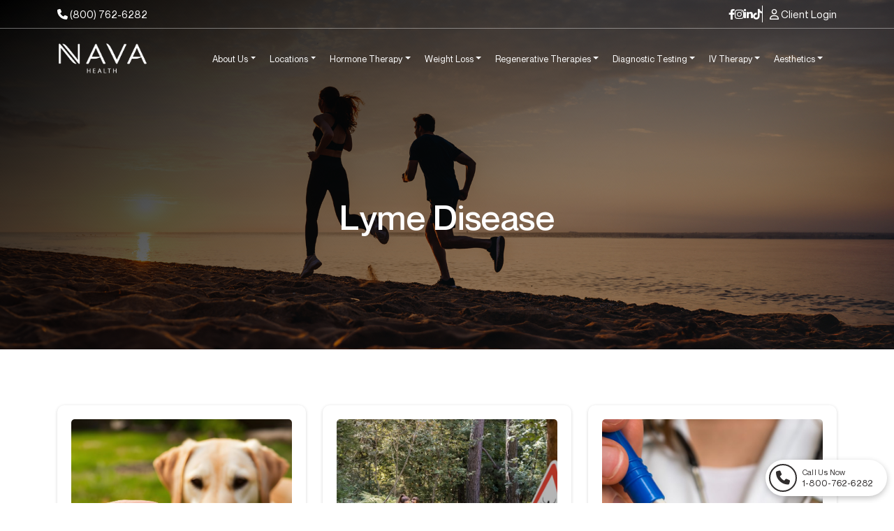

--- FILE ---
content_type: text/html; charset=UTF-8
request_url: https://navacenter.com/tag/lyme-disease/
body_size: 23727
content:
<!doctype html>
<html lang="en" class="crjs">

<head>
    <meta charset="UTF-8">
<script type="text/javascript">
/* <![CDATA[ */
var gform;gform||(document.addEventListener("gform_main_scripts_loaded",function(){gform.scriptsLoaded=!0}),document.addEventListener("gform/theme/scripts_loaded",function(){gform.themeScriptsLoaded=!0}),window.addEventListener("DOMContentLoaded",function(){gform.domLoaded=!0}),gform={domLoaded:!1,scriptsLoaded:!1,themeScriptsLoaded:!1,isFormEditor:()=>"function"==typeof InitializeEditor,callIfLoaded:function(o){return!(!gform.domLoaded||!gform.scriptsLoaded||!gform.themeScriptsLoaded&&!gform.isFormEditor()||(gform.isFormEditor()&&console.warn("The use of gform.initializeOnLoaded() is deprecated in the form editor context and will be removed in Gravity Forms 3.1."),o(),0))},initializeOnLoaded:function(o){gform.callIfLoaded(o)||(document.addEventListener("gform_main_scripts_loaded",()=>{gform.scriptsLoaded=!0,gform.callIfLoaded(o)}),document.addEventListener("gform/theme/scripts_loaded",()=>{gform.themeScriptsLoaded=!0,gform.callIfLoaded(o)}),window.addEventListener("DOMContentLoaded",()=>{gform.domLoaded=!0,gform.callIfLoaded(o)}))},hooks:{action:{},filter:{}},addAction:function(o,r,e,t){gform.addHook("action",o,r,e,t)},addFilter:function(o,r,e,t){gform.addHook("filter",o,r,e,t)},doAction:function(o){gform.doHook("action",o,arguments)},applyFilters:function(o){return gform.doHook("filter",o,arguments)},removeAction:function(o,r){gform.removeHook("action",o,r)},removeFilter:function(o,r,e){gform.removeHook("filter",o,r,e)},addHook:function(o,r,e,t,n){null==gform.hooks[o][r]&&(gform.hooks[o][r]=[]);var d=gform.hooks[o][r];null==n&&(n=r+"_"+d.length),gform.hooks[o][r].push({tag:n,callable:e,priority:t=null==t?10:t})},doHook:function(r,o,e){var t;if(e=Array.prototype.slice.call(e,1),null!=gform.hooks[r][o]&&((o=gform.hooks[r][o]).sort(function(o,r){return o.priority-r.priority}),o.forEach(function(o){"function"!=typeof(t=o.callable)&&(t=window[t]),"action"==r?t.apply(null,e):e[0]=t.apply(null,e)})),"filter"==r)return e[0]},removeHook:function(o,r,t,n){var e;null!=gform.hooks[o][r]&&(e=(e=gform.hooks[o][r]).filter(function(o,r,e){return!!(null!=n&&n!=o.tag||null!=t&&t!=o.priority)}),gform.hooks[o][r]=e)}});
/* ]]> */
</script>

    <meta name="viewport" content="width=device-width, initial-scale=1">
    <meta http-equiv="x-ua-compatible" content="ie=edge">
    	<link rel="stylesheet" href="https://cdnjs.cloudflare.com/ajax/libs/font-awesome/6.7.2/css/all.min.css">
	<meta name='robots' content='index, follow, max-image-preview:large, max-snippet:-1, max-video-preview:-1' />

	<!-- This site is optimized with the Yoast SEO plugin v26.5 - https://yoast.com/wordpress/plugins/seo/ -->
	<title>Lyme Disease Treatment &amp; Recovery | Nava Health</title>
	<link rel="canonical" href="https://navacenter.com/tag/lyme-disease/" />
	<meta property="og:locale" content="en_US" />
	<meta property="og:type" content="article" />
	<meta property="og:title" content="Lyme Disease Treatment &amp; Recovery | Nava Health" />
	<meta property="og:url" content="https://navacenter.com/tag/lyme-disease/" />
	<meta property="og:site_name" content="Nava Center" />
	<meta name="twitter:card" content="summary_large_image" />
	<script type="application/ld+json" class="yoast-schema-graph">{"@context":"https://schema.org","@graph":[{"@type":"CollectionPage","@id":"https://navacenter.com/tag/lyme-disease/","url":"https://navacenter.com/tag/lyme-disease/","name":"Lyme Disease Treatment & Recovery | Nava Health","isPartOf":{"@id":"https://navacenter.com/#website"},"primaryImageOfPage":{"@id":"https://navacenter.com/tag/lyme-disease/#primaryimage"},"image":{"@id":"https://navacenter.com/tag/lyme-disease/#primaryimage"},"thumbnailUrl":"https://navacenter.com/wp-content/uploads/2024/07/AdobeStock_823427128-scaled-1.jpeg","breadcrumb":{"@id":"https://navacenter.com/tag/lyme-disease/#breadcrumb"},"inLanguage":"en-US"},{"@type":"ImageObject","inLanguage":"en-US","@id":"https://navacenter.com/tag/lyme-disease/#primaryimage","url":"https://navacenter.com/wp-content/uploads/2024/07/AdobeStock_823427128-scaled-1.jpeg","contentUrl":"https://navacenter.com/wp-content/uploads/2024/07/AdobeStock_823427128-scaled-1.jpeg","width":2560,"height":1707,"caption":"Tick removal from a dogs fur by a persons finger outdoors"},{"@type":"BreadcrumbList","@id":"https://navacenter.com/tag/lyme-disease/#breadcrumb","itemListElement":[{"@type":"ListItem","position":1,"name":"Home","item":"https://navacenter.com/"},{"@type":"ListItem","position":2,"name":"Lyme disease"}]},{"@type":"WebSite","@id":"https://navacenter.com/#website","url":"https://navacenter.com/","name":"Nava Center","description":"","potentialAction":[{"@type":"SearchAction","target":{"@type":"EntryPoint","urlTemplate":"https://navacenter.com/?s={search_term_string}"},"query-input":{"@type":"PropertyValueSpecification","valueRequired":true,"valueName":"search_term_string"}}],"inLanguage":"en-US"}]}</script>
	<!-- / Yoast SEO plugin. -->


<link rel='dns-prefetch' href='//fonts.googleapis.com' />
<link rel='dns-prefetch' href='//cdnjs.cloudflare.com' />
<link rel="alternate" type="application/rss+xml" title="Nava Center &raquo; Lyme disease Tag Feed" href="https://navacenter.com/tag/lyme-disease/feed/" />
<style id='wp-img-auto-sizes-contain-inline-css' type='text/css'>
img:is([sizes=auto i],[sizes^="auto," i]){contain-intrinsic-size:3000px 1500px}
/*# sourceURL=wp-img-auto-sizes-contain-inline-css */
</style>
<style id='wp-block-library-inline-css' type='text/css'>
:root{--wp-block-synced-color:#7a00df;--wp-block-synced-color--rgb:122,0,223;--wp-bound-block-color:var(--wp-block-synced-color);--wp-editor-canvas-background:#ddd;--wp-admin-theme-color:#007cba;--wp-admin-theme-color--rgb:0,124,186;--wp-admin-theme-color-darker-10:#006ba1;--wp-admin-theme-color-darker-10--rgb:0,107,160.5;--wp-admin-theme-color-darker-20:#005a87;--wp-admin-theme-color-darker-20--rgb:0,90,135;--wp-admin-border-width-focus:2px}@media (min-resolution:192dpi){:root{--wp-admin-border-width-focus:1.5px}}.wp-element-button{cursor:pointer}:root .has-very-light-gray-background-color{background-color:#eee}:root .has-very-dark-gray-background-color{background-color:#313131}:root .has-very-light-gray-color{color:#eee}:root .has-very-dark-gray-color{color:#313131}:root .has-vivid-green-cyan-to-vivid-cyan-blue-gradient-background{background:linear-gradient(135deg,#00d084,#0693e3)}:root .has-purple-crush-gradient-background{background:linear-gradient(135deg,#34e2e4,#4721fb 50%,#ab1dfe)}:root .has-hazy-dawn-gradient-background{background:linear-gradient(135deg,#faaca8,#dad0ec)}:root .has-subdued-olive-gradient-background{background:linear-gradient(135deg,#fafae1,#67a671)}:root .has-atomic-cream-gradient-background{background:linear-gradient(135deg,#fdd79a,#004a59)}:root .has-nightshade-gradient-background{background:linear-gradient(135deg,#330968,#31cdcf)}:root .has-midnight-gradient-background{background:linear-gradient(135deg,#020381,#2874fc)}:root{--wp--preset--font-size--normal:16px;--wp--preset--font-size--huge:42px}.has-regular-font-size{font-size:1em}.has-larger-font-size{font-size:2.625em}.has-normal-font-size{font-size:var(--wp--preset--font-size--normal)}.has-huge-font-size{font-size:var(--wp--preset--font-size--huge)}.has-text-align-center{text-align:center}.has-text-align-left{text-align:left}.has-text-align-right{text-align:right}.has-fit-text{white-space:nowrap!important}#end-resizable-editor-section{display:none}.aligncenter{clear:both}.items-justified-left{justify-content:flex-start}.items-justified-center{justify-content:center}.items-justified-right{justify-content:flex-end}.items-justified-space-between{justify-content:space-between}.screen-reader-text{border:0;clip-path:inset(50%);height:1px;margin:-1px;overflow:hidden;padding:0;position:absolute;width:1px;word-wrap:normal!important}.screen-reader-text:focus{background-color:#ddd;clip-path:none;color:#444;display:block;font-size:1em;height:auto;left:5px;line-height:normal;padding:15px 23px 14px;text-decoration:none;top:5px;width:auto;z-index:100000}html :where(.has-border-color){border-style:solid}html :where([style*=border-top-color]){border-top-style:solid}html :where([style*=border-right-color]){border-right-style:solid}html :where([style*=border-bottom-color]){border-bottom-style:solid}html :where([style*=border-left-color]){border-left-style:solid}html :where([style*=border-width]){border-style:solid}html :where([style*=border-top-width]){border-top-style:solid}html :where([style*=border-right-width]){border-right-style:solid}html :where([style*=border-bottom-width]){border-bottom-style:solid}html :where([style*=border-left-width]){border-left-style:solid}html :where(img[class*=wp-image-]){height:auto;max-width:100%}:where(figure){margin:0 0 1em}html :where(.is-position-sticky){--wp-admin--admin-bar--position-offset:var(--wp-admin--admin-bar--height,0px)}@media screen and (max-width:600px){html :where(.is-position-sticky){--wp-admin--admin-bar--position-offset:0px}}

/*# sourceURL=wp-block-library-inline-css */
</style><style id='global-styles-inline-css' type='text/css'>
:root{--wp--preset--aspect-ratio--square: 1;--wp--preset--aspect-ratio--4-3: 4/3;--wp--preset--aspect-ratio--3-4: 3/4;--wp--preset--aspect-ratio--3-2: 3/2;--wp--preset--aspect-ratio--2-3: 2/3;--wp--preset--aspect-ratio--16-9: 16/9;--wp--preset--aspect-ratio--9-16: 9/16;--wp--preset--color--black: #000000;--wp--preset--color--cyan-bluish-gray: #abb8c3;--wp--preset--color--white: #ffffff;--wp--preset--color--pale-pink: #f78da7;--wp--preset--color--vivid-red: #cf2e2e;--wp--preset--color--luminous-vivid-orange: #ff6900;--wp--preset--color--luminous-vivid-amber: #fcb900;--wp--preset--color--light-green-cyan: #7bdcb5;--wp--preset--color--vivid-green-cyan: #00d084;--wp--preset--color--pale-cyan-blue: #8ed1fc;--wp--preset--color--vivid-cyan-blue: #0693e3;--wp--preset--color--vivid-purple: #9b51e0;--wp--preset--gradient--vivid-cyan-blue-to-vivid-purple: linear-gradient(135deg,rgb(6,147,227) 0%,rgb(155,81,224) 100%);--wp--preset--gradient--light-green-cyan-to-vivid-green-cyan: linear-gradient(135deg,rgb(122,220,180) 0%,rgb(0,208,130) 100%);--wp--preset--gradient--luminous-vivid-amber-to-luminous-vivid-orange: linear-gradient(135deg,rgb(252,185,0) 0%,rgb(255,105,0) 100%);--wp--preset--gradient--luminous-vivid-orange-to-vivid-red: linear-gradient(135deg,rgb(255,105,0) 0%,rgb(207,46,46) 100%);--wp--preset--gradient--very-light-gray-to-cyan-bluish-gray: linear-gradient(135deg,rgb(238,238,238) 0%,rgb(169,184,195) 100%);--wp--preset--gradient--cool-to-warm-spectrum: linear-gradient(135deg,rgb(74,234,220) 0%,rgb(151,120,209) 20%,rgb(207,42,186) 40%,rgb(238,44,130) 60%,rgb(251,105,98) 80%,rgb(254,248,76) 100%);--wp--preset--gradient--blush-light-purple: linear-gradient(135deg,rgb(255,206,236) 0%,rgb(152,150,240) 100%);--wp--preset--gradient--blush-bordeaux: linear-gradient(135deg,rgb(254,205,165) 0%,rgb(254,45,45) 50%,rgb(107,0,62) 100%);--wp--preset--gradient--luminous-dusk: linear-gradient(135deg,rgb(255,203,112) 0%,rgb(199,81,192) 50%,rgb(65,88,208) 100%);--wp--preset--gradient--pale-ocean: linear-gradient(135deg,rgb(255,245,203) 0%,rgb(182,227,212) 50%,rgb(51,167,181) 100%);--wp--preset--gradient--electric-grass: linear-gradient(135deg,rgb(202,248,128) 0%,rgb(113,206,126) 100%);--wp--preset--gradient--midnight: linear-gradient(135deg,rgb(2,3,129) 0%,rgb(40,116,252) 100%);--wp--preset--font-size--small: 13px;--wp--preset--font-size--medium: 20px;--wp--preset--font-size--large: 36px;--wp--preset--font-size--x-large: 42px;--wp--preset--spacing--20: 0.44rem;--wp--preset--spacing--30: 0.67rem;--wp--preset--spacing--40: 1rem;--wp--preset--spacing--50: 1.5rem;--wp--preset--spacing--60: 2.25rem;--wp--preset--spacing--70: 3.38rem;--wp--preset--spacing--80: 5.06rem;--wp--preset--shadow--natural: 6px 6px 9px rgba(0, 0, 0, 0.2);--wp--preset--shadow--deep: 12px 12px 50px rgba(0, 0, 0, 0.4);--wp--preset--shadow--sharp: 6px 6px 0px rgba(0, 0, 0, 0.2);--wp--preset--shadow--outlined: 6px 6px 0px -3px rgb(255, 255, 255), 6px 6px rgb(0, 0, 0);--wp--preset--shadow--crisp: 6px 6px 0px rgb(0, 0, 0);}:where(.is-layout-flex){gap: 0.5em;}:where(.is-layout-grid){gap: 0.5em;}body .is-layout-flex{display: flex;}.is-layout-flex{flex-wrap: wrap;align-items: center;}.is-layout-flex > :is(*, div){margin: 0;}body .is-layout-grid{display: grid;}.is-layout-grid > :is(*, div){margin: 0;}:where(.wp-block-columns.is-layout-flex){gap: 2em;}:where(.wp-block-columns.is-layout-grid){gap: 2em;}:where(.wp-block-post-template.is-layout-flex){gap: 1.25em;}:where(.wp-block-post-template.is-layout-grid){gap: 1.25em;}.has-black-color{color: var(--wp--preset--color--black) !important;}.has-cyan-bluish-gray-color{color: var(--wp--preset--color--cyan-bluish-gray) !important;}.has-white-color{color: var(--wp--preset--color--white) !important;}.has-pale-pink-color{color: var(--wp--preset--color--pale-pink) !important;}.has-vivid-red-color{color: var(--wp--preset--color--vivid-red) !important;}.has-luminous-vivid-orange-color{color: var(--wp--preset--color--luminous-vivid-orange) !important;}.has-luminous-vivid-amber-color{color: var(--wp--preset--color--luminous-vivid-amber) !important;}.has-light-green-cyan-color{color: var(--wp--preset--color--light-green-cyan) !important;}.has-vivid-green-cyan-color{color: var(--wp--preset--color--vivid-green-cyan) !important;}.has-pale-cyan-blue-color{color: var(--wp--preset--color--pale-cyan-blue) !important;}.has-vivid-cyan-blue-color{color: var(--wp--preset--color--vivid-cyan-blue) !important;}.has-vivid-purple-color{color: var(--wp--preset--color--vivid-purple) !important;}.has-black-background-color{background-color: var(--wp--preset--color--black) !important;}.has-cyan-bluish-gray-background-color{background-color: var(--wp--preset--color--cyan-bluish-gray) !important;}.has-white-background-color{background-color: var(--wp--preset--color--white) !important;}.has-pale-pink-background-color{background-color: var(--wp--preset--color--pale-pink) !important;}.has-vivid-red-background-color{background-color: var(--wp--preset--color--vivid-red) !important;}.has-luminous-vivid-orange-background-color{background-color: var(--wp--preset--color--luminous-vivid-orange) !important;}.has-luminous-vivid-amber-background-color{background-color: var(--wp--preset--color--luminous-vivid-amber) !important;}.has-light-green-cyan-background-color{background-color: var(--wp--preset--color--light-green-cyan) !important;}.has-vivid-green-cyan-background-color{background-color: var(--wp--preset--color--vivid-green-cyan) !important;}.has-pale-cyan-blue-background-color{background-color: var(--wp--preset--color--pale-cyan-blue) !important;}.has-vivid-cyan-blue-background-color{background-color: var(--wp--preset--color--vivid-cyan-blue) !important;}.has-vivid-purple-background-color{background-color: var(--wp--preset--color--vivid-purple) !important;}.has-black-border-color{border-color: var(--wp--preset--color--black) !important;}.has-cyan-bluish-gray-border-color{border-color: var(--wp--preset--color--cyan-bluish-gray) !important;}.has-white-border-color{border-color: var(--wp--preset--color--white) !important;}.has-pale-pink-border-color{border-color: var(--wp--preset--color--pale-pink) !important;}.has-vivid-red-border-color{border-color: var(--wp--preset--color--vivid-red) !important;}.has-luminous-vivid-orange-border-color{border-color: var(--wp--preset--color--luminous-vivid-orange) !important;}.has-luminous-vivid-amber-border-color{border-color: var(--wp--preset--color--luminous-vivid-amber) !important;}.has-light-green-cyan-border-color{border-color: var(--wp--preset--color--light-green-cyan) !important;}.has-vivid-green-cyan-border-color{border-color: var(--wp--preset--color--vivid-green-cyan) !important;}.has-pale-cyan-blue-border-color{border-color: var(--wp--preset--color--pale-cyan-blue) !important;}.has-vivid-cyan-blue-border-color{border-color: var(--wp--preset--color--vivid-cyan-blue) !important;}.has-vivid-purple-border-color{border-color: var(--wp--preset--color--vivid-purple) !important;}.has-vivid-cyan-blue-to-vivid-purple-gradient-background{background: var(--wp--preset--gradient--vivid-cyan-blue-to-vivid-purple) !important;}.has-light-green-cyan-to-vivid-green-cyan-gradient-background{background: var(--wp--preset--gradient--light-green-cyan-to-vivid-green-cyan) !important;}.has-luminous-vivid-amber-to-luminous-vivid-orange-gradient-background{background: var(--wp--preset--gradient--luminous-vivid-amber-to-luminous-vivid-orange) !important;}.has-luminous-vivid-orange-to-vivid-red-gradient-background{background: var(--wp--preset--gradient--luminous-vivid-orange-to-vivid-red) !important;}.has-very-light-gray-to-cyan-bluish-gray-gradient-background{background: var(--wp--preset--gradient--very-light-gray-to-cyan-bluish-gray) !important;}.has-cool-to-warm-spectrum-gradient-background{background: var(--wp--preset--gradient--cool-to-warm-spectrum) !important;}.has-blush-light-purple-gradient-background{background: var(--wp--preset--gradient--blush-light-purple) !important;}.has-blush-bordeaux-gradient-background{background: var(--wp--preset--gradient--blush-bordeaux) !important;}.has-luminous-dusk-gradient-background{background: var(--wp--preset--gradient--luminous-dusk) !important;}.has-pale-ocean-gradient-background{background: var(--wp--preset--gradient--pale-ocean) !important;}.has-electric-grass-gradient-background{background: var(--wp--preset--gradient--electric-grass) !important;}.has-midnight-gradient-background{background: var(--wp--preset--gradient--midnight) !important;}.has-small-font-size{font-size: var(--wp--preset--font-size--small) !important;}.has-medium-font-size{font-size: var(--wp--preset--font-size--medium) !important;}.has-large-font-size{font-size: var(--wp--preset--font-size--large) !important;}.has-x-large-font-size{font-size: var(--wp--preset--font-size--x-large) !important;}
/*# sourceURL=global-styles-inline-css */
</style>

<style id='classic-theme-styles-inline-css' type='text/css'>
/*! This file is auto-generated */
.wp-block-button__link{color:#fff;background-color:#32373c;border-radius:9999px;box-shadow:none;text-decoration:none;padding:calc(.667em + 2px) calc(1.333em + 2px);font-size:1.125em}.wp-block-file__button{background:#32373c;color:#fff;text-decoration:none}
/*# sourceURL=/wp-includes/css/classic-themes.min.css */
</style>
<link rel='stylesheet' id='nava-center-style-css' href='https://navacenter.com/wp-content/themes/navacenter/style.css?ver=1.0' type='text/css' media='all' />
<link rel='stylesheet' id='nava-center-google-fonts-css' href='https://fonts.googleapis.com/css2?family=Roboto%3Awght%40400%3B500%3B700&#038;display=swap&#038;ver=6.9' type='text/css' media='all' />
<link rel='stylesheet' id='nava-center-fontawesome-css' href='https://cdnjs.cloudflare.com/ajax/libs/font-awesome/6.4.0/css/all.min.css?ver=6.4.0' type='text/css' media='all' />
<link rel="https://api.w.org/" href="https://navacenter.com/wp-json/" /><link rel="alternate" title="JSON" type="application/json" href="https://navacenter.com/wp-json/wp/v2/tags/914" /><link rel="EditURI" type="application/rsd+xml" title="RSD" href="https://navacenter.com/xmlrpc.php?rsd" />
<!-- MML Lead Tracking -->
<script type="text/javascript">
var cookie_name="__mml";function setCookie(e,o,n){var i=new Date;i.setMinutes(i.getMinutes()+n);var t=escape(o)+(null==n?"":"; expires="+i.toUTCString()+";path=/;");document.cookie=e+"="+t}function getCookie(e){var o,n,i,t=document.cookie.split(";");for(o=0;o<t.length;o++)if(n=t[o].substr(0,t[o].indexOf("=")),i=t[o].substr(t[o].indexOf("=")+1),(n=n.replace(/^\s+|\s+$/g,""))==e)return unescape(i)}function checkCookie(){var e=getCookie(cookie_name);null!=e&&""!=e||null!=(e=window.location.href.indexOf("utm_")>0||window.location.href.indexOf("gclid=")>0||window.location.href.indexOf("msclkid=")>0?encodeURIComponent(window.location.href):encodeURIComponent(document.referrer!=window.location.href?document.referrer:""))&&""!=e&&setCookie(cookie_name,e,10080)}checkCookie();
</script>
<!-- MML Lead Tracking (navacenter.com) -->
<meta name="ti-site-data" content="[base64]" /><link rel="icon" href="https://navacenter.com/wp-content/uploads/2025/12/favicon.png" sizes="32x32" />
<link rel="icon" href="https://navacenter.com/wp-content/uploads/2025/12/favicon.png" sizes="192x192" />
<link rel="apple-touch-icon" href="https://navacenter.com/wp-content/uploads/2025/12/favicon.png" />
<meta name="msapplication-TileImage" content="https://navacenter.com/wp-content/uploads/2025/12/favicon.png" />
		<style type="text/css" id="wp-custom-css">
			.step-grid-main .step-grid-row .step-row {
    background-color: #fff;
    -webkit-box-shadow: rgba(17, 17, 26, 0.05) 0px 1px 0px, rgba(17, 17, 26, 0.1) 0px 0px 8px;
    box-shadow: rgba(17, 17, 26, 0.05) 0px 1px 0px, rgba(17, 17, 26, 0.1) 0px 0px 8px;
    padding: 30px 20px 30px;
    border-radius: 4px;
}

.step-grid-main .step-grid-side .step-grid {
    transform: unset !important;
    position: sticky !important;
    top: 150px !important;
    margin-left: 50px;
}


.step-grid-main h4 .original-price {
    color: #999;
    text-decoration: line-through;
    font-size: 15px !important;
    margin-left: 0.5rem;
}

span.original-price.me-2 {
    color: #999;
    text-decoration: line-through;
    font-size: 15px !important;
    margin-left: 0.5rem;
}

.step-grid-main h4 {
    font-size: 1.5625rem;
    line-height: 1.1;
    font-weight: 600;
}

.step-grid-main .step-grid-row .step-row h3 {
    font-size: 32px;
}

.step-grid-row.col-md-4,
.step-grid-main .step-grid-row .step-row {
    height: 100%;
}

.step-grid-main .step-grid-row .step-row {
    display: flex;
    flex-direction: column;
    justify-content: space-between;
}

.step-row .sec-heading {
    text-align: center;
}







.step-grid {
    position: static;
}

.step-grid-main {
    display: flex;
    align-items: stretch;
}

.step-grid-left .step-row .row {
    width: calc(100% - 0px);
}

.step-grid-main .step-grid-left {
    width: calc(100% - 250px);
    /* gap: 20px; */
    display: flex;
    /* flex-direction: column; */
    align-items: flex-start;
}

.step-grid-main .step-grid-side {
    transform: unset !important;
    position: static !important;
}




.step-grid-main .step-grid-side {
    width: 250px;
}

body * {
    overflow: unset;
}






/*CSS*/

.step-grid-main .step-grid-row:nth-of-type(1) {
    order: 3;
    width: 100%;
}

.step-grid-row.col-md-4 {
    width: calc(100% / 2 - 10px);
    height: unset !important;
}

.step-grid-main .step-grid-left {
    height: 100%;
    gap: 20px;
    align-items: unset !important;
}

.step-grid-main .step-grid-row .step-row {
    height: 100%;
}

.step-grid-main .step-grid-row .step-row .sec-heading p {
    font-size: 27px;
    font-weight: 700;
}

.step-grid-main .step-grid-row .step-row .sec-heading p small {
    font-size: 0.875em;
    font-weight: 400;
}

.step-grid-main .step-grid-row:not(:first-child) .sec-heading h4 {
    font-size: 18px !important;
    font-weight: 500;
}


.site-main p.wp-block-tag-cloud a {
    background: #556B2F;
    color: #ffffff !important;
    padding: 10px 15px;
    font-size: 12px !important;
    line-height: 12px !important;
    -webkit-transition: all 0.4s;
    transition: all 0.4s;
    text-transform: uppercase;
    display: inline-block;
    margin: 0 0 5px 0;
    border-radius: 20px;
}


/* --- Floating Share Buttons --- */
/* Icons/Logos from FontAwesome4*/

#floating-share-buttons {
    list-style-type: none;
    margin: 0;
    padding: 0;
    font-size: 0;
}

#floating-share-buttons li {}

#floating-share-buttons a {
    color: #fff;
    text-decoration: none;
    font-size: 14px;
}

#floating-share-buttons a.share-facebook {
    background-color: #395793;
}

#floating-share-buttons a.share-pinterest {
    background-color: #b8171c;
}

#floating-share-buttons a.share-twitter {
    background-color: #141414;
}

#floating-share-buttons a.share-linkedin {
    background-color: #21577e;
}

#floating-share-buttons a.share-whatsapp {
    background-color: #48a91f;
}

#floating-share-buttons a.share-mail {
    background-color: #333;
}

#floating-share-buttons {
    opacity: 0;
    visibility: hidden;
    transition: opacity 0.3s ease, visibility 0.3s ease;
}

#floating-share-buttons.visible {
    opacity: 1;
    visibility: visible;
}

/*
  Breakpoint is 1024px. You change this value to adapt it to your design
*/

/* Desktop */
@media (min-width: 1023px) {
    ul#floating-share-buttons {
        position: fixed;
        top: 50%;
        transform: translateY(-50%);
        min-height: 100px;
        padding: 0px;
    }

    ul#floating-share-buttons a {
        width: 3rem;
        height: 3rem;
        align-items: center;
        display: inline-flex;
        justify-content: center;
        transition: width 0.5s;
    }

    ul#floating-share-buttons a:hover {
        width: 4.5rem;
    }

    #floating-share-buttons a.share-whatsapp {
        display: none;
    }
}

/* Mobile */
@media (max-width: 1024px) {

    #floating-share-buttons {
        position: fixed;
        left: 0;
        bottom: 0;
        width: 100%;
        text-align: center;
    }

    #floating-share-buttons li {
        display: inline-block;
        width: calc(100% / 6);
        padding: 0;
        margin: 0;
    }

    #floating-share-buttons li a {
        align-items: center;
        display: inline-flex;
        justify-content: center;
        height: 3rem;
        width: 100%;
    }
}


@media (max-width: 768px) {
    article.single-post {
        width: 100% !important;
        overflow: hidden !important;
    }

    .single-post table {
        width: 400px !important;
        overflow: hidden !important;
        overflow-x: scroll !important;
        display: block !important;
    }

    div#sidebar>ul {
        padding: 0 !important;
    }

    #floating-share-buttons {
        z-index: 999 !important;
        /* 		display:none; */
    }

    .blog-hero-sec-sml h1 {
        font-size: 1.8125rem !important;
    }

    .entry-meta a,
    .entry-meta span {
        color: #fff;
        font-size: 14px !important;
    }

    .hero-sec.blog-hero-sec-sml {
        min-height: 450px !important;
        padding-top: 170px !important;
    }

    .copy-write>div {
        flex-direction: column;
        gap: 15px;
    }
}







.faq.simple-faq .accordion-body p,
.faq .accordion-body ul li {
    color: #4d6978;
}

.faq.simple-faq .accordion-body ul li {
    font-size: 1.125rem;
    list-style-type: disc;
}

.faq.simple-faq .accordion-body ul {
    padding-left: 20px;
    margin-bottom: 10px;
}

table {
    width: 100%;
    border-collapse: collapse;
    background: #ffffff;
    border-radius: 10px;
    overflow: hidden;
}

table thead th {
    background: #0f4d45;
    color: #fff;
    font-weight: 600;
    padding: 14px 16px;
    font-size: 16px;
    border: none;
}

table tbody td,
table tbody th {
    padding: 12px 16px;
    font-size: 15px;
    color: #333;
    border-bottom: 1px solid #e2e2e2;
}

table tbody tr:hover {
    background: #f5f9f8;
}

table tbody tr:last-child td,
table tbody tr:last-child th {
    border-bottom: none;
}

table {
    box-shadow: 0 3px 10px rgba(0, 0, 0, 0.08);
}

table thead td {
    padding: 12px 16px;
    font-size: 15px;
    font-weight: 500 !important;
}

table thead {
    background-color: #f7f7f7;
}

table {
    margin-bottom: 20px;
}




.rigt-slider-sec .slick-next.slick-arrow:hover {
    background: #fff;
}

.rigt-slider-sec .slick-next.slick-arrow:hover i {
    color: #556B2F;
}

section a,
section p a {
    font-weight: unset !important;
}

.hero-sec .gform_validation_errors {
    margin: 0;
    padding: 0 0 !important;
    border: 0 !important;
    background: transparent !important;
    box-shadow: unset !important;
    position: absolute;
    top: 15px;
}

.hero-sec .gform-theme--foundation .gfield textarea.medium {
    min-block-size: unset;
}

.footer .gform_validation_errors {
    position: absolute;
    display: none !important;
}

.footer .gform-loader {
    position: absolute !important;
    bottom: 20px;
    right: 70px;
}

.footer .gfield_description {
    position: absolute;
    bottom: -16px;
    left: 0;
}

.form-grid .gform_fields .gfield--width-half {
    position: relative;
}

.form-grid .gform_fields .gfield--width-half .gfield_description.instruction.validation_message {
    position: absolute;
    bottom: 0;
    font-size: 7px;
    left: 7px;
}

.form-grid .gfield_validation_message {
    position: absolute;
    margin: 0 !important;
    font-size: 10px !important;
    color: red !important;
    bottom: -16px;
    left: 0;
}

.form-grid .gform-body.gform_body {
    position: relative;
}

.single-post.articles_news.type-articles_news img {
    margin: 0 0 15px !important;
}

.blog-card-content h5 a:hover {
    color: #556b2f !important;
}

.footer .gform-theme--foundation .gform_footer {
    margin: 0;
}

main span a {
    color: #556B2F !important;
}

.single-post-wrapper nav.post-navigation a {
    color: #141414;
}

.icn-list.icn-list-light a {
    color: #fff !important;
}

.hero-sec .hero-txt p {
    max-width: 100% !important;
}

div#sidebar .widget .wp-block-search__inside-wrapper {
    border-radius: 22px !important;
    overflow: hidden !important;
    box-shadow: rgba(0, 0, 0, 0.02) 0px 1px 3px 0px, rgba(27, 31, 35, 0.15) 0px 0px 0px 1px;
}

.custom-blog-arcive a.txt-btn-arrow:hover {
    color: #141414;
    opacity: 0.6;
}

div#sidebar .widget .wp-block-search__inside-wrapper * {
    border-color: transparent;
}

.single-post-wrapper .entry-content div a {
    font-size: 18px !important;
/*     padding: 15px 20px !important; */
    font-weight: 400 !important;
    border-radius: 30px !important;
}

div#sidebar .widget .wp-block-search__inside-wrapper * {
    border-color: transparent;
}

.custom-blog-arcive h5 a {
    font-weight: 400;
    overflow: hidden;
    text-overflow: ellipsis;
    display: -webkit-box;
    -webkit-line-clamp: 2;
    -webkit-box-orient: vertical;
}

.custom-blog-arcive .blog-card.slide {
    padding: 20px 20px;
    border-radius: 10px;
    box-shadow: rgba(0, 0, 0, 0.16) 0px 1px 4px;
}

.custom-blog-arcive figure.blog-card-img {
    border-radius: 5px;
}

.custom-blog-arcive a.txt-btn-arrow {
    font-weight: 400;
}

div#sidebar h2 {
    font-size: 22px !important;
}

div#sidebar {
    position: sticky;
    top: 150px;
}

.single-post-wrapper .single-post .entry-meta {
    text-align: left !important;

}

.single-post-wrapper {
    max-width: 100% !important;
}

.blog-hero-sec-sml h1 {
    font-size: 50px;
}

div#sidebar ul li a {
    color: #141414;
}

div#sidebar ul li {
    line-height: 1.8;
    list-style-type: disc;
}

div#sidebar .widget label {
    margin-bottom: 10px;
    font-size: 22px;
}

div#sidebar ul {
    padding-left: 20px;
}

div#sidebar .widget {
    margin-bottom: 20px;
    box-shadow: rgba(0, 0, 0, 0.02) 0px 1px 3px 0px, rgba(27, 31, 35, 0.15) 0px 0px 0px 1px;
    padding: 30px 20px;
    border-radius: 10px;
    background-color: #f7f7f7;
}

div#sidebar .widget button.wp-block-search__button {
    background-color: #000;
    color: #fff;
    margin: 0;
    border: 1px solid #000;
}








.single-post-wrapper strong,
.single-post-wrapper B {
    font-weight: 300;
}

.single-post-wrapper .single-post {
    width: calc(100% - 50px);
}

.single-post-wrapper .single-post h2 {
    font-size: 28px;
}

.single-post-wrapper .single-post h3 {
    font-size: 22px;
    margin-bottom: 10px;
}

.single-post-wrapper .single-post ul {
    margin-bottom: 15px;
    padding-left: 20px;
}

.single-post-wrapper .single-post li,
.single-post-wrapper .single-post p {
    line-height: 1.8;
}

.single-post-wrapper .single-post ul li {
    list-style-type: disc;
}

.single-post-wrapper .entry-content div {
        text-align: left !important;
    margin-bottom: 20px;
}




section a,
section p a {
    font-weight: bold;
    color: inherit;
}

.hero-sec .hero-txt h1 {
    text-transform: capitalize;
}

/* blog archive pagination */


.custom-blog-arcive img {
    max-height: 300px;
    min-height: 300px;
    min-width: 100%;
    object-fit: cover;
}

/* Pagination Wrapper */
.pagination-wrapper {
    margin-top: 60px;
    margin-bottom: 60px;
    /* Niche space add kiya */
    display: flex;
    justify-content: center;
    align-items: center;
}

/* Pagination List */
.pagination {
    display: flex;
    align-items: center;
    justify-content: center;
    gap: 12px;
    list-style: none;
    padding: 0;
    margin: 0;
    flex-wrap: wrap;
}

/* Pagination Items */
.pagination .page-numbers {
    display: inline-flex;
    align-items: center;
    justify-content: center;
    min-width: 45px;
    height: 45px;
    padding: 0 15px;
    font-size: 16px;
    font-weight: 500;
    color: #141414;
    border-radius: 8px;
    text-decoration: none;
    transition: all 0.3s ease;
    gap: 2%;
}

.pagination .page-numbers li {
    border: 1px solid #141414;
    border-radius: 8px;
}

li:has(.prev),
li:has(.next),
li:has(span.page-numbers.current),
li:has(span.page-numbers.dots) {
    border: none !important;
}

/* Current Page */
.pagination .page-numbers.current {
    background-color: #556B2F;
    color: #fff;
    border-color: #556B2F;
    cursor: default;
    pointer-events: none;
    box-shadow: 0 2px 8px rgba(85, 107, 47, 0.2);
}

/* Dots */
.pagination .page-numbers.dots {
    border: none;
    background: transparent;
    pointer-events: none;
    color: #999;
}

/* Previous/Next Buttons */
.pagination .prev,
.pagination .next {
    font-weight: 600;
    gap: 8px;
    background-color: #141414;
    color: #fff;
}

.pagination .prev i,
.pagination .next i {
    font-size: 14px;
    transition: transform 0.3s ease;
}

.pagination .prev:hover i {
    transform: translateX(-3px);
}

.pagination .next:hover i {
    transform: translateX(3px);
}

/* Disabled State */
.pagination .page-numbers:disabled {
    opacity: 0.5;
    cursor: not-allowed;
    pointer-events: none;
}

/* Responsive Design */
@media (max-width: 768px) {
    .pagination-wrapper {
        margin-top: 40px;
        margin-bottom: 40px;
    }

    .pagination .page-numbers {
        min-width: 40px;
        height: 40px;
        font-size: 14px;
        padding: 0 12px;
    }

    .pagination {
        gap: 8px;
    }

    /* Hide some page numbers on mobile */
    .pagination .page-numbers:not(.current):not(.prev):not(.next):not(.dots) {
        /*         display: none; */
    }

    /* Show only current and adjacent pages */
    .pagination .page-numbers.current,
    .pagination .page-numbers.current+.page-numbers,
    .page-numbers+.pagination .page-numbers.current {
        display: inline-flex;
        gap: 2%;
    }
}

@media (max-width: 480px) {
    .pagination-wrapper {
        margin-top: 30px;
        margin-bottom: 30px;
    }

    .pagination .prev span:not(i),
    .pagination .next span:not(i) {
        display: none;
    }

    .pagination .prev,
    .pagination .next {
        min-width: 40px;
        padding: 0 10px;
    }
}

.our-providers .txt-grid p {
    display: -webkit-box;
    -webkit-line-clamp: 2;
    /* sirf 2 lines */
    -webkit-box-orient: vertical;
    overflow: hidden;
    text-overflow: ellipsis;
    min-height: 3em;
    /* uniform height maintain karne ke liye */
}

.rigt-slider-sec .slide .txt-grid.no-desc {
    transform: translate(-50%, 50%);
}




/* 1 Column (full width) */
.icn-list-col-1 ul li {
    width: 100%;
}

/* 2 Columns (default) */
.icn-list-col-2 ul li {
    width: calc(50% - 10px) !important;
}

/* 3 Columns */
.icn-list-col-3 ul li {
    width: calc(33.333% - 10px) !important;
}

/* 4 Columns */
.icn-list-col-4 ul li {
    width: calc(25% - 10px) !important;
}



p.card-slider-p {
    max-width: 50%;
}

li.login-link {
    padding-left: 10px;
    border-left: 1px solid #fff;
}






/* TABLE CSS */

/* --- Modern Premium Table --- */
.cam-table-responsive {
    width: 100%;
    border-collapse: collapse;
    border-spacing: 0;
    margin: 20px 0;
    background: #ffffff;
    border-radius: 14px;
    overflow: hidden;
    box-shadow: 0 8px 22px rgba(0, 0, 0, 0.08);
    font-family: system-ui, sans-serif;
}

.cam-table-responsive .thead td,
.cam-table-responsive tr.thead th {
    background: linear-gradient(135deg, #f3f3f3, #fafafa);
    font-weight: 700;
    font-size: 16px;
    padding: 16px;
    color: #222;
    letter-spacing: 0.3px;
    text-align: left;
}

.cam-table-responsive td {
    padding: 16px;
    font-size: 15px;
    color: #444;
    border-bottom: 1px solid #eee;
    text-align: left;
    background: linear-gradient(135deg, #f3f3f3, #fafafa);
}

.cam-table-responsive tr:last-child td {
    border-bottom: none;
}

.cam-table-responsive tr:hover {
    background: rgba(240, 250, 255, 0.7);
    backdrop-filter: blur(3px);
    transition: 0.25s ease;
}

.cam-table-responsive tr:nth-child(even) {
    background: #fafafa;
}

/* Highlight Member Price */
.cam-table-responsive td[data-label="Member Price"],
.cam-table-responsive td[data-label="Vitality Member Price"],
.cam-table-responsive td[data-label="Longevity Member Price"],
.cam-table-responsive td[data-label="PREMIER MEMBER PRICE"],
.cam-table-responsive td[data-label="PREFERRED MEMBER PRICE"],
.cam-table-responsive td[data-label="MEMBER PRICE"],
.cam-table-responsive td[data-label="Member"] {
    font-weight: 700;
    color: #2a7e3c;
}



/* Mobile Responsive */
@media (max-width: 768px) {

    .step-grid-row.col-md-4,
    .step-grid-main .step-grid-row .step-row {
        height: auto !important;
    }

    .step-grid-row.col-md-4,
    .step-grid-main .step-grid-row .step-row {
        height: auto !important;
    }

    .cam-table-responsive,
    .cam-table-responsive tbody,
    .cam-table-responsive tr,
    .cam-table-responsive td {
        display: block;
        width: 100%;
    }

    .cam-table-responsive tr {
        margin-bottom: 15px;
        background: #fff;
        border-radius: 12px;
        padding: 12px;
        box-shadow: 0 4px 14px rgba(0, 0, 0, 0.06);
        border-bottom: none;
    }

    .cam-table-responsive td {
        padding: 12px;
        text-align: right;
        border-bottom: 1px solid #f1f1f1;
        position: relative;
        padding-left: 150px !important;
        text-align: left;
    }

    .cam-table-responsive td::before {
        content: attr(data-label);
        position: absolute;
        left: 12px;
        top: 50%;
        font-weight: 600;
        color: #555;
        text-transform: uppercase;
        font-size: 13px;
        transform: translateY(-50%);
        width: 120px;
        white-space: normal;
    }

    .cam-table-responsive .thead {
        display: none;
    }

    .cam-table-responsive td {}

    .cam-table-responsive td::before {}


    .form-grid {
        margin: auto;
        width: calc(100% - 20px);
    }
}

.header .navbar .navbar-nav .dropdown-menu .nav-item .nav-link {
    color: #212529 !important;
    font-size: 13px;
}

form {
    z-index: 1;
    position: relative;
}


.form-grid label {
    display: none !important;
}

.form-grid .gfield--type-textarea {
    width: 100% !important;
}

.form-grid textarea {
    font-size: 14px !important;
    border-color: rgba(0, 64, 98, 0.031372549) !important;
    border-radius: 5px !important;
    background: rgba(0, 64, 98, 0.031372549) !important;
    width: 100% !important;
    padding: 6px 10px !important;
    height: 100px !important;
    width: 100% !important;
    border: 1px solid transparent !important;
}

.form-grid .gfield--type-checkbox,
.form-grid .gfield--type-honeypot {
    display: none !important;
}

.form-grid input.gform_button.button {
    background-color: rgb(0, 0, 0) !important;
    color: rgb(255, 255, 255) !important;
    width: 100% !important;
    max-width: 130px !important;
    font-size: 18px !important;
    border-width: 1px !important;
    border-style: solid !important;
    border-color: rgb(0, 0, 0) !important;
    border-image: initial !important;
}

.form-grid .gfield--type-html p {
    font-size: 15px !important;
    display: block !important;
    letter-spacing: 0.5px !important;
    line-height: 1.4 !important;
    font-style: normal !important;
    margin-top: 5px !important;
    color: rgb(77, 105, 120) !important;
}

.form-grid input {
    font-size: 14px !important;
    border-color: rgba(0, 64, 98, 0.031372549) !important;
    border-radius: 5px !important;
    height: 45px !important;
    background: rgba(0, 64, 98, 0.031372549) !important;
    /*     margin: 0 0px 15px 0px; */
    width: 100% !important;
    padding: 6px 10px !important;
    border: 1px solid transparent !important;
}

.form-grid p.gform_description {
    color: rgb(77, 105, 120) !important;
    font-size: 16px !important;
}

.form-grid h2.gform_title {
    font-size: 30px !important;
    margin-bottom: 2px !important;
}

.form-grid .gform_fields {
    display: flex !important;
    gap: 20px !important;
    flex-wrap: wrap !important;
}

.form-grid .gform_fields .gfield--width-half {
    width: calc(100% / 2 - 10px) !important;
}

.form-grid *:focus {
    box-shadow: unset !important;
    outline: -webkit-focus-ring-color auto 0px !important;
    border-width: 1px !important;
    border-style: solid !important;
    border-color: rgb(85, 107, 47) !important;
    border-image: initial !important;
}

h2.gform_submission_error.hide_summary {
    font-size: 12px !important;
    color: red !important;
}

.form-grid-make-an-appointment.form-grid {
    max-width: 1199px !important;
    margin: auto !important;
}







/* memberships */


footer h2.gform_title {
    display: none !important;
}

#input_15_4 {
    height: 60px !important;
    border-radius: 28px !important;
    background: transparent !important;
    border: 1px solid #fff !important;
    padding: 3px 75px 3px 15px !important;
    color: #fff !important;
}

input#gform_submit_button_15 {
    width: 50px !important;
    height: 50px !important;
    position: absolute !important;
    top: 50% !important;
    right: 6px !important;
    -webkit-transform: translate(0px, -50%);
    transform: translate(0px, -50%);
    border-radius: 100% !important;
    background-color: #141414 !important;
    color: transparent !important;
    border: 1px solid #fff !important;
    padding: 5px !important;
}






.single-post.articles_news.type-articles_news img {
    display: block;
    margin: auto;
    margin-bottom: 15px;
}


.how-it-work .coloum figure {
    overflow: hidden !important;
}



@media only screen and (max-width: 1199px) {

    .header .navbar .navbar-nav .dropdown-menu .nav-item .nav-link,
    .header .navbar .dropdown-item {
        color: #fff !important;
    }
}



@media only screen and (max-width: 992.8px) {
    .icon-columns-section .col {
        width: 100%;
    }

    .icon-columns-section .row,
    .image-column-section .row {
        gap: 0 !important;
    }

    .icn-list-col-3 ul li,
    .icn-list-col-2 ul li {
        width: 100% !important;
    }

}

footer .copy-write a {
    color: #fff;
}

footer .copy-write a:hover {
    color: #fff;
}

.colum-sec .inner-colum {
    /*     padding-top: 0 !important; */
}

.single-post figure.blog-featured-image img {
    width: 100%;
}

.entry-meta a,
.entry-meta span {
    color: #fff;
}



.blog-featured-image {
    height: 380px;
    overflow: hidden;
    margin-bottom: 15px;
    box-shadow: 0 0 3px 0 rgba(0, 0, 0, .2);
    padding: 15px;
}

.blog-featured-image img {
    width: 100%;
    height: 100%;
    object-fit: contain;
}

div#sidebar .form-grid {
    padding: 0;
    max-width: 100%;
    margin-left: unset;
    background: transparent;
}

div#sidebar .form-grid textarea {
    min-block-size: unset;
}

.sidebar-btn a {
    display: inline-block;
    background-color: #000000;
    color: white;
    padding: 8px 8px;
    border-radius: 6px;
    font-weight: bold;
    text-align: center;
    text-decoration: none;
    font-family: Arial, sans-serif;
    font-size: 14px;
    font-size: 18px !important;
    padding: 15px 20px !important;
    font-weight: 400 !important;
    border-radius: 30px !important;
}

li a {
    color: #556B2F;
}

section.hero-sec.blog-hero-sec-sml a:hover {
    color: #FFF;
}

div#sidebar a.wp-block-button__link.wp-element-button:hover {
    color: #fff;
}

div#sidebar .wp-block-group:has(.form-grid) h2.wp-block-heading {
    display: none;
}

section.sec-p.sec-longevity img {
    object-fit: contain;
    height: auto;
}

.image-equal figure {
    overflow: hidden;
}

img,
video,
canvas {
    overflow: clip !important;
}

@media only screen and (max-width: 1599px) {
    .single-post-wrapper .single-post li {
        font-size: 1rem;
    }

    .hero-txt ul li,
    .icn-list ul li {
        font-size: 16px !important;
    }
}

@media only screen and (max-width:768px) {
    header ul.social-icn li a i {
        font-size: 16px;
    }

    section.beneficial-for .sec-heading p.card-slider-p {
        max-width: 100%;
    }
}



/*CSS*/













@media only screen and (max-width: 1400px) {
    .step-grid-main .step-grid-row .step-row h3 {
        font-size: 25px;
    }

    .step-grid-main .step-grid-row .btn {
        height: 50px;
        font-size: 17px;
    }

    .step-grid-main .step-grid-row .btn i {
        width: 42px;
        height: 42px;
    }

    .step-grid-main .step-grid-row .icn-list ul li {
        font-size: 16px;
        padding-left: 29px;
        line-height: 1.4;
    }
}


@media only screen and (max-width: 1366px) {
    .step-grid-main .step-grid-left {
        width: calc(100% - 0px);
    }

    .step-grid-main .step-grid-row .btn {
        font-size: 15px;
    }

    .btn.btn-arow span {
        padding-right: 8px;
        padding-left: 0;
    }
}


@media only screen and (max-width: 1199px) {
    span.original-price.me-2 {
        display: block;
    }

    .step-grid-main {
        flex-direction: column;
    }

    .step-grid-main .step-grid-side {
        width: 100%;
    }
}

/* content section btn  */
.single-post-wrapper .entry-content div>a {
    background-color: #556B2F!important;
    color: #fff!important;
    padding: 10px 28px!important;
    text-transform: capitalize;
    font-family: "Neue Montreal" !important;
}
.single-post-wrapper .entry-content div>a:hover{
    background-color: #556b2fcc!important;
}
 

.sidebar-categories ul.wp-block-categories-list.wp-block-categories {
    max-height: 365px;
    overflow-y: scroll;
}


.single-post-wrapper .single-post p, .single-post-wrapper .single-post ul {
    margin-bottom: 20px;
}
.single-post-wrapper .single-post ul li {
    margin-bottom: 16px;
}
.single-post-wrapper .single-post ul li:last-child {
    margin-bottom: 0px;
}
/* font size  */
@media only screen and (max-width: 1599px) {
    .single-post-wrapper .single-post li, .single-post-wrapper .single-post p {
        font-size: 16px;
    }
}
 
@media only screen and (max-width: 767px) {
div#sidebar .widget .sidebar-form .form-grid .gform_fields .gfield--width-half {
    width: 100%!important;
}
}

/* Blog FAQ Section Adjustments */
.blog-faq-section {
    padding: 40px 30px !important;
}

.blog-faq-section .sec-heading {
    margin-bottom: 30px;
}

.blog-faq-section .sec-heading h2 {
    font-size: 28px;
}

.blog-faq-section .accordion-item {
    border: none;
    margin-bottom: 10px;
    border-radius: 8px !important;
    overflow: hidden;
}

.blog-faq-section .accordion-button {
    background: #ffffff;
    font-weight: 600;
    font-size: 16px;
    padding: 18px 20px;
}

.blog-faq-section .accordion-button:not(.collapsed) {
    background: #556B2F;
    color: #ffffff;
}

.blog-faq-section .accordion-button:focus {
    box-shadow: none;
}

.blog-faq-section .accordion-body {
    padding: 20px;
    background: #ffffff;
    font-size: 15px;
    line-height: 1.7;
}

/* Blog CTA Section Adjustments */
.blog-cta-section {
    padding: 50px 40px !important;
}

.blog-cta-section .sec-heading h2 {
    font-size: 28px;
    margin-bottom: 15px;
}

.blog-cta-section .cta-desc {
    font-size: 16px;
    line-height: 1.7;
    margin-bottom: 20px;
}

.blog-cta-section .cta-desc p {
    margin-bottom: 10px;
}

/* Responsive adjustments */
@media (max-width: 768px) {
    .blog-faq-section,
    .blog-cta-section {
        margin-top: 30px !important;
    }
    
    .blog-faq-section {
        padding: 30px 20px !important;
    }
    
    .blog-cta-section {
        padding: 40px 25px !important;
    }
    
    .blog-faq-section .sec-heading h2,
    .blog-cta-section .sec-heading h2 {
        font-size: 24px;
    }
}		</style>
				<link rel="stylesheet" href="https://navacenter.com/wp-content/themes/navacenter/assets/css/main.css">
    <link rel="stylesheet" href="https://navacenter.com/wp-content/themes/navacenter/assets/css/ProjectName.css">
	    <!-- Google Tag Manager -->
    <script>(function(w,d,s,l,i){w[l]=w[l]||[];w[l].push({'gtm.start':
    new Date().getTime(),event:'gtm.js'});var f=d.getElementsByTagName(s)[0],
    j=d.createElement(s),dl=l!='dataLayer'?'&l='+l:'';j.async=true;j.src=
    'https://www.googletagmanager.com/gtm.js?id='+i+dl;f.parentNode.insertBefore(j,f);
    })(window,document,'script','dataLayer','GTM-K6QWGZ');</script>
     <script async src="https://www.googletagmanager.com/gtag/js?id=G-HYDC9TM4HB"></script> 
     <script>   
        window.dataLayer = window.dataLayer || [];   
        function gtag(){dataLayer.push(arguments);}   
        gtag('js', new Date());   
        gtag('config', 'G-HYDC9TM4HB'); 
    </script>
    <script type="text/javascript" src="//cdn.callrail.com/companies/194713453/344fcabd2e1aa6bf15f9/12/swap.js"></script> 
    <!-- Meta Pixel Code -->
    <script>
    !function(f,b,e,v,n,t,s)
    {if(f.fbq)return;n=f.fbq=function(){n.callMethod?
    n.callMethod.apply(n,arguments):n.queue.push(arguments)};
    if(!f._fbq)f._fbq=n;n.push=n;n.loaded=!0;n.version='2.0';
    n.queue=[];t=b.createElement(e);t.async=!0;
    t.src=v;s=b.getElementsByTagName(e)[0];
    s.parentNode.insertBefore(t,s)}(window,document,'script',
    'https://connect.facebook.net/en_US/fbevents.js');
    fbq('init', '1471114787382000'); 
    fbq('track', 'PageView');
    </script>
    <noscript>
    <img height="1" width="1" 
    src="https://www.facebook.com/tr?id=1471114787382000&ev=PageView
    &noscript=1"/>
    </noscript>
    <!-- End Meta Pixel Code -->

<script type="application/ld+json">
{
  "@context": "https://schema.org",
  "@type": "LocalBusiness",
  "name": "Nava Health & Vitality Center",
  "image": "https://navacenter.com/wp-content/uploads/2021/08/logo.png",
  "@id": "",
  "url": "https://navacenter.com/",
  "telephone": "(800) 762-6282, +14104235545",
  "address": {
    "@type": "PostalAddress",
    "streetAddress": "8880 McGaw Rd",
    "addressLocality": "Columbia",
    "addressRegion": "MD",
    "postalCode": "21045",
    "addressCountry": "US"
  },
  "geo": {
    "@type": "GeoCoordinates",
    "latitude": 39.1885373,
    "longitude": -76.8205131
  },
  "openingHoursSpecification": {
    "@type": "OpeningHoursSpecification",
    "dayOfWeek": [
      "Monday",
      "Tuesday",
      "Wednesday",
      "Thursday",
      "Friday",
      "Saturday"
    ],
    "opens": "09:00",
    "closes": "06:00"
  } 
}
</script>
<link rel='stylesheet' id='gravity_forms_theme_reset-css' href='https://navacenter.com/wp-content/plugins/gravityforms/assets/css/dist/gravity-forms-theme-reset.min.css?ver=2.9.24' type='text/css' media='all' />
<link rel='stylesheet' id='gravity_forms_theme_foundation-css' href='https://navacenter.com/wp-content/plugins/gravityforms/assets/css/dist/gravity-forms-theme-foundation.min.css?ver=2.9.24' type='text/css' media='all' />
<link rel='stylesheet' id='gravity_forms_theme_framework-css' href='https://navacenter.com/wp-content/plugins/gravityforms/assets/css/dist/gravity-forms-theme-framework.min.css?ver=2.9.24' type='text/css' media='all' />
<link rel='stylesheet' id='gravity_forms_orbital_theme-css' href='https://navacenter.com/wp-content/plugins/gravityforms/assets/css/dist/gravity-forms-orbital-theme.min.css?ver=2.9.24' type='text/css' media='all' />
</head>

<body class="dev-site">
<!-- Google Tag Manager (noscript) -->
<noscript><iframe src="https://www.googletagmanager.com/ns.html?id=GTM-K6QWGZ"
height="0" width="0" style="display:none;visibility:hidden"></iframe></noscript>
<!-- End Google Tag Manager (noscript) -->
    <header class="header">

        <div class="top-bar">
            <div class="container">
                <a href="tel:(800) 762-6282" class="header-call"><i class="fa-solid fa-phone"></i> (800) 762-6282</a>

                <ul class="social-icn">
                    <li>Follow us:</li>
                    <li><a href="https://www.facebook.com/NavaHealthandVitalityCenter"><i class="fa-brands fa-facebook-f"></i></a></li>
                    <li><a href="https://www.instagram.com/navahealth/"><i class="fa-brands fa-instagram"></i></a></li>
                    <li><a href="https://www.linkedin.com/company/navahealth/"><i class="fa-brands fa-linkedin-in"></i></a></li>
                    <li><a href="https://www.tiktok.com/@navahealth"><i class="fa-brands fa-tiktok"></i></a></li>
                    <li class="login-link"><a href="https://mynava.navacenter.com/"><i class="fa-regular fa-user"></i> Client Login</a></li>
                </ul>
            </div>
        </div>

        <div class="container">
            <nav class="navbar navbar-expand-xl navbar-light bg-light">

                <a class="navbar-brand" href="/">
                    <img src="https://navacenter.com/wp-content/themes/navacenter/assets/images/logo.png" alt="logo">
                </a>
                <button class="navbar-toggler" type="button" data-bs-toggle="collapse" data-bs-target="#navbarSupportedContent" aria-controls="navbarSupportedContent" aria-expanded="false" aria-label="Toggle navigation">
                    <span class="navbar-toggler-icon"></span>
                </button>
                <div class="collapse navbar-collapse" id="navbarSupportedContent">
                    <ul id="menu-header" class="navbar-nav ms-auto mb-2 mb-lg-0"><li class="nav-item dropdown"><a id="menu-item-21031-depth-0" class="nav-link dropdown-toggle" href="https://navacenter.com/how-it-works/" role="button" data-bs-toggle="dropdown" aria-expanded="false">About Us</a>
<ul class="dropdown-menu" aria-labelledby="menu-item-parent-0">
	<li class="nav-item"><a class="dropdown-item" href="https://navacenter.com/our-story/">Our Story</a></li>
	<li class="nav-item"><a class="dropdown-item" href="https://navacenter.com/how-it-works/">Nava Method</a></li>
	<li class="nav-item"><a class="dropdown-item" href="https://navacenter.com/membership/">Nava Memberships</a></li>
	<li class="nav-item"><a class="dropdown-item" href="https://navacenter.com/blog/">Blog</a></li>
	<li class="nav-item"><a class="dropdown-item" href="https://navacenter.com/testimonials/">Testimonials</a></li>
	<li class="nav-item"><a class="dropdown-item" href="https://navacenter.com/news-releases/">News Releases</a></li>
</ul>
</li>
<li class="nav-item dropdown"><a id="menu-item-20574-depth-0" class="nav-link dropdown-toggle" href="https://navacenter.com/locations/" role="button" data-bs-toggle="dropdown" aria-expanded="false">Locations</a>
<ul class="dropdown-menu" aria-labelledby="menu-item-parent-0">
	<li class="nav-item"><a class="dropdown-item" href="https://navacenter.com/telehealth-services-at-nava-health/">Telemedicine</a></li>
	<li class="nav-item dropend"><a id="menu-item-20576-depth-1" class="nav-link dropdown-toggle" href="https://navacenter.com/ashburn-va/" role="button" data-bs-toggle="dropdown" aria-expanded="false">Ashburn, VA</a>
	<ul class="dropdown-menu" aria-labelledby="menu-item-parent-1">
		<li class="nav-item"><a class="dropdown-item" href="https://navacenter.com/ashburn-va/hormone-replacement-therapy/">Hormone Replacement Therapy</a></li>
		<li class="nav-item"><a class="dropdown-item" href="https://navacenter.com/ashburn-va/functional-medicine/">Functional Medicine</a></li>
		<li class="nav-item"><a class="dropdown-item" href="https://navacenter.com/ashburn-va/weight-loss/">Weight Loss</a></li>
		<li class="nav-item"><a class="dropdown-item" href="https://navacenter.com/ashburn-va/gut-health/">Gut Health</a></li>
		<li class="nav-item"><a class="dropdown-item" href="https://navacenter.com/ashburn-va/holistic-medicine/">Holistic Medicine</a></li>
		<li class="nav-item"><a class="dropdown-item" href="https://navacenter.com/ashburn-va/stem-cell-therapy/">Stem Cell Therapy</a></li>
		<li class="nav-item"><a class="dropdown-item" href="https://navacenter.com/ashburn-va/iv-therapy/">IV Therapy</a></li>
		<li class="nav-item"><a class="dropdown-item" href="https://navacenter.com/ashburn-va/prp-injections/">PRP Injections</a></li>
		<li class="nav-item"><a class="dropdown-item" href="https://navacenter.com/ashburn-va/hydrafacial-treatments/">Hydrafacial Treatments</a></li>
		<li class="nav-item"><a class="dropdown-item" href="https://navacenter.com/ashburn-va/microneedling-facial/">Microneedling Facial</a></li>
		<li class="nav-item"><a class="dropdown-item" href="https://navacenter.com/ashburn-va/aesthetic-skin-care/">Aesthetic Skin Care</a></li>
	</ul>
</li>
	<li class="nav-item dropend"><a id="menu-item-20577-depth-1" class="nav-link dropdown-toggle" href="https://navacenter.com/bethesda-md/" role="button" data-bs-toggle="dropdown" aria-expanded="false">Bethesda, MD</a>
	<ul class="dropdown-menu" aria-labelledby="menu-item-parent-1">
		<li class="nav-item"><a class="dropdown-item" href="https://navacenter.com/bethesda-md/hormone-replacement-therapy/">Hormone Replacement Therapy</a></li>
		<li class="nav-item"><a class="dropdown-item" href="https://navacenter.com/bethesda-md/functional-medicine/">Functional Medicine</a></li>
		<li class="nav-item"><a class="dropdown-item" href="https://navacenter.com/bethesda-md/weight-loss/">Weight Loss</a></li>
		<li class="nav-item"><a class="dropdown-item" href="https://navacenter.com/bethesda-md/gut-health/">Gut Health</a></li>
		<li class="nav-item"><a class="dropdown-item" href="https://navacenter.com/bethesda-md/holistic-medicine/">Holistic Medicine</a></li>
		<li class="nav-item"><a class="dropdown-item" href="https://navacenter.com/bethesda-md/stem-cell-therapy/">Stem Cell Therapy</a></li>
		<li class="nav-item"><a class="dropdown-item" href="https://navacenter.com/bethesda-md/iv-therapy/">IV Therapy</a></li>
		<li class="nav-item"><a class="dropdown-item" href="https://navacenter.com/bethesda-md/prp-injections/">PRP Injections</a></li>
		<li class="nav-item"><a class="dropdown-item" href="https://navacenter.com/bethesda-md/hydrafacial-treatments/">Hydrafacial Treatments</a></li>
		<li class="nav-item"><a class="dropdown-item" href="https://navacenter.com/bethesda-md/microneedling-facial/">Microneedling Facial</a></li>
		<li class="nav-item"><a class="dropdown-item" href="https://navacenter.com/bethesda-md/aesthetic-skin-care/">Aesthetic Skin Care</a></li>
	</ul>
</li>
	<li class="nav-item dropend"><a id="menu-item-20579-depth-1" class="nav-link dropdown-toggle" href="https://navacenter.com/columbia-md/" role="button" data-bs-toggle="dropdown" aria-expanded="false">Columbia, MD</a>
	<ul class="dropdown-menu" aria-labelledby="menu-item-parent-1">
		<li class="nav-item"><a class="dropdown-item" href="https://navacenter.com/columbia-md/hormone-replacement-therapy/">Hormone Replacement Therapy</a></li>
		<li class="nav-item"><a class="dropdown-item" href="https://navacenter.com/columbia-md/functional-medicine/">Functional Medicine</a></li>
		<li class="nav-item"><a class="dropdown-item" href="https://navacenter.com/columbia-md/weight-loss/">Weight Loss</a></li>
		<li class="nav-item"><a class="dropdown-item" href="https://navacenter.com/columbia-md/gut-health/">Gut Health</a></li>
		<li class="nav-item"><a class="dropdown-item" href="https://navacenter.com/columbia-md/holistic-medicine/">Holistic Medicine</a></li>
		<li class="nav-item"><a class="dropdown-item" href="https://navacenter.com/columbia-md/stem-cell-therapy/">Stem Cell Therapy</a></li>
		<li class="nav-item"><a class="dropdown-item" href="https://navacenter.com/columbia-md/iv-therapy/">IV Therapy</a></li>
		<li class="nav-item"><a class="dropdown-item" href="https://navacenter.com/columbia-md/prp-injections/">PRP Injections</a></li>
		<li class="nav-item"><a class="dropdown-item" href="https://navacenter.com/columbia-md/hydrafacial-treatments/">Hydrafacial Treatments</a></li>
		<li class="nav-item"><a class="dropdown-item" href="https://navacenter.com/columbia-md/microneedling-facial/">Microneedling Facial</a></li>
		<li class="nav-item"><a class="dropdown-item" href="https://navacenter.com/columbia-md/aesthetic-skin-care/">Aesthetic Skin Care</a></li>
		<li class="nav-item"><a class="dropdown-item" href="https://navacenter.com/columbia-md/dermal-filler/">Dermal Filler</a></li>
	</ul>
</li>
	<li class="nav-item dropend"><a id="menu-item-20580-depth-1" class="nav-link dropdown-toggle" href="https://navacenter.com/fairfax-va/" role="button" data-bs-toggle="dropdown" aria-expanded="false">Fairfax, VA</a>
	<ul class="dropdown-menu" aria-labelledby="menu-item-parent-1">
		<li class="nav-item"><a class="dropdown-item" href="https://navacenter.com/fairfax-va/hormone-replacement-therapy/">Hormone Replacement Therapy</a></li>
		<li class="nav-item"><a class="dropdown-item" href="https://navacenter.com/fairfax-va/functional-medicine/">Functional Medicine</a></li>
		<li class="nav-item"><a class="dropdown-item" href="https://navacenter.com/fairfax-va/weight-loss/">Weight Loss</a></li>
		<li class="nav-item"><a class="dropdown-item" href="https://navacenter.com/fairfax-va/gut-health/">Gut Health</a></li>
		<li class="nav-item"><a class="dropdown-item" href="https://navacenter.com/fairfax-va/holistic-medicine/">Holistic Medicine</a></li>
		<li class="nav-item"><a class="dropdown-item" href="https://navacenter.com/fairfax-va/stem-cell-therapy/">Stem Cell Therapy</a></li>
		<li class="nav-item"><a class="dropdown-item" href="https://navacenter.com/fairfax-va/iv-therapy/">IV Therapy</a></li>
		<li class="nav-item"><a class="dropdown-item" href="https://navacenter.com/fairfax-va/prp-injections/">PRP Injections</a></li>
		<li class="nav-item"><a class="dropdown-item" href="https://navacenter.com/fairfax-va/hydrafacial-treatments/">Hydrafacial Treatments</a></li>
		<li class="nav-item"><a class="dropdown-item" href="https://navacenter.com/fairfax-va/microneedling-facial/">Microneedling Facial</a></li>
		<li class="nav-item"><a class="dropdown-item" href="https://navacenter.com/fairfax-va/aesthetic-skin-care/">Aesthetic Skin Care</a></li>
	</ul>
</li>
</ul>
</li>
<li class="nav-item dropdown"><a id="menu-item-20660-depth-0" class="nav-link dropdown-toggle" href="https://navacenter.com/bio-identical-hormone-replacement-therapy/" role="button" data-bs-toggle="dropdown" aria-expanded="false">Hormone Therapy</a>
<ul class="dropdown-menu" aria-labelledby="menu-item-parent-0">
	<li class="nav-item"><a class="dropdown-item" href="https://navacenter.com/hormone-imbalance-in-women/">Hormone Therapy for Women</a></li>
	<li class="nav-item"><a class="dropdown-item" href="https://navacenter.com/hormone-imbalance-in-men/">Hormone Therapy for Men</a></li>
	<li class="nav-item"><a class="dropdown-item" href="https://navacenter.com/symptoms-of-hormone-imbalance/">Symptoms of Hormone Imbalance</a></li>
	<li class="nav-item"><a class="dropdown-item" href="https://navacenter.com/bioidentical-hormone-replacement-therapy-costs/">Hormone Therapy Costs</a></li>
	<li class="nav-item"><a class="dropdown-item" href="https://navacenter.com/thyroid-treatment/">Thyroid Treatment</a></li>
	<li class="nav-item"><a class="dropdown-item" href="https://navacenter.com/natural-adrenal-fatigue-treatment/">Adrenal Therapy</a></li>
</ul>
</li>
<li class="nav-item dropdown"><a id="menu-item-20685-depth-0" class="nav-link dropdown-toggle" href="#" role="button" data-bs-toggle="dropdown" aria-expanded="false">Weight Loss</a>
<ul class="dropdown-menu" aria-labelledby="menu-item-parent-0">
	<li class="nav-item"><a class="dropdown-item" href="https://navacenter.com/navarx-medical-weight-loss/">NavaRX Medical Weight Loss</a></li>
	<li class="nav-item"><a class="dropdown-item" href="https://navacenter.com/nutrition-counseling/">Functional Nutrition</a></li>
	<li class="nav-item"><a class="dropdown-item" href="https://navacenter.com/fertility-and-maternity-support/">Fertility and Maternity Support</a></li>
</ul>
</li>
<li class="nav-item dropdown"><a id="menu-item-20667-depth-0" class="nav-link dropdown-toggle" href="#" role="button" data-bs-toggle="dropdown" aria-expanded="false">Regenerative Therapies</a>
<ul class="dropdown-menu" aria-labelledby="menu-item-parent-0">
	<li class="nav-item"><a class="dropdown-item" href="https://navacenter.com/treatments/regenerative-medicine/">Cellular Therapy</a></li>
	<li class="nav-item"><a class="dropdown-item" href="https://navacenter.com/why-peptide-therapy/">Peptide Therapy</a></li>
	<li class="nav-item dropend"><a id="menu-item-22030-depth-1" class="nav-link dropdown-toggle" href="https://navacenter.com/sexual-vitality-injection/" role="button" data-bs-toggle="dropdown" aria-expanded="false">Sexual Vitality</a>
	<ul class="dropdown-menu" aria-labelledby="menu-item-parent-1">
		<li class="nav-item"><a class="dropdown-item" href="https://navacenter.com/sexual-vitality-for-women/">Sexual Vitality for Women</a></li>
		<li class="nav-item"><a class="dropdown-item" href="https://navacenter.com/sexual-vitality-for-men/">Sexual Vitality for Men</a></li>
	</ul>
</li>
	<li class="nav-item"><a class="dropdown-item" href="https://navacenter.com/erectile-dysfunction-treatment/">Erectile Dysfunction Treatment</a></li>
	<li class="nav-item"><a class="dropdown-item" href="https://navacenter.com/treatments/iv-micronutrient-therapy/ozone-therapy/">Ozone Therapy</a></li>
	<li class="nav-item"><a class="dropdown-item" href="https://navacenter.com/nad-iv-therapy/">NAD Therapy</a></li>
	<li class="nav-item"><a class="dropdown-item" href="https://navacenter.com/equiscope-therapy/">Equiscope Therapy</a></li>
	<li class="nav-item"><a class="dropdown-item" href="https://navacenter.com/acupuncture/">Acupuncture</a></li>
	<li class="nav-item"><a class="dropdown-item" href="https://navacenter.com/massage-therapy/">Massage Therapy</a></li>
</ul>
</li>
<li class="nav-item dropdown"><a id="menu-item-22043-depth-0" class="nav-link dropdown-toggle" href="https://navacenter.com/diagnostic-testing/" role="button" data-bs-toggle="dropdown" aria-expanded="false">Diagnostic Testing</a>
<ul class="dropdown-menu" aria-labelledby="menu-item-parent-0">
	<li class="nav-item"><a class="dropdown-item" href="https://navacenter.com/gut-restore-stool-testing/">Gut Microbiome Testing (Stool Testing)</a></li>
	<li class="nav-item"><a class="dropdown-item" href="https://navacenter.com/lyme-disease-testing/">Lyme and Coinfection Testing</a></li>
	<li class="nav-item"><a class="dropdown-item" href="https://navacenter.com/mold-toxicity/">Mold Testing</a></li>
	<li class="nav-item"><a class="dropdown-item" href="https://navacenter.com/dutch-test/">Hormone and Metabolite Testing</a></li>
	<li class="nav-item"><a class="dropdown-item" href="https://navacenter.com/metabolomix/">Micronutrient and Metabolism Testing</a></li>
</ul>
</li>
<li class="nav-item dropdown"><a id="menu-item-20713-depth-0" class="nav-link dropdown-toggle" href="https://navacenter.com/iv-micronutrient-therapy/" role="button" data-bs-toggle="dropdown" aria-expanded="false">IV Therapy</a>
<ul class="dropdown-menu" aria-labelledby="menu-item-parent-0">
	<li class="nav-item"><a class="dropdown-item" href="https://navacenter.com/treatments/iv-micronutrient-therapy/">IV Micronutrient Therapy</a></li>
	<li class="nav-item"><a class="dropdown-item" href="https://navacenter.com/treatments/iv-micronutrient-therapy/im-injections/">Vitamin Injections</a></li>
	<li class="nav-item"><a class="dropdown-item" href="https://navacenter.com/nad-iv-therapy-old/">NAD IV Therapy Old</a></li>
	<li class="nav-item"><a class="dropdown-item" href="https://navacenter.com/treatments/iv-micronutrient-therapy/ozone-therapy-old/">Ozone Therapy Old</a></li>
</ul>
</li>
<li class="nav-item dropdown"><a id="menu-item-20727-depth-0" class="nav-link dropdown-toggle" href="https://navacenter.com/aesthetic-treatment-center/" role="button" data-bs-toggle="dropdown" aria-expanded="false">Aesthetics</a>
<ul class="dropdown-menu" aria-labelledby="menu-item-parent-0">
	<li class="nav-item"><a class="dropdown-item" href="https://navacenter.com/exion/">Exion</a></li>
	<li class="nav-item"><a class="dropdown-item" href="https://navacenter.com/emface/">EMFACE</a></li>
	<li class="nav-item"><a class="dropdown-item" href="https://navacenter.com/emsculpt/">EMSCULPT</a></li>
	<li class="nav-item"><a class="dropdown-item" href="https://navacenter.com/emsella/">Emsella</a></li>
	<li class="nav-item"><a class="dropdown-item" href="https://navacenter.com/daxxify-botox-and-dysport/">DAXXIFY® – Botox – Dysport</a></li>
	<li class="nav-item"><a class="dropdown-item" href="https://navacenter.com/dermaplane/">Dermaplane</a></li>
	<li class="nav-item"><a class="dropdown-item" href="https://navacenter.com/dermal-filler/">Dermal Filler</a></li>
	<li class="nav-item"><a class="dropdown-item" href="https://navacenter.com/hydrafacial-treatment-at-nava-center/">HydraFacial Treatment</a></li>
	<li class="nav-item"><a class="dropdown-item" href="https://navacenter.com/prx-derm-perfexion/">PRX Derm Perfexion</a></li>
	<li class="nav-item"><a class="dropdown-item" href="https://navacenter.com/prp-treatments/">Nava PRP Treatments</a></li>
</ul>
</li>
</ul>                    <ul class="navbar-nav ms-auto mb-2 mb-lg-0">
                        <li class="btn-menu">
                            <a class="btn btn-call" href="tel:1-800-762-6282">
                                <i class="fa-solid fa-phone"></i>
                                <span><em>Call Us Now</em>1-800-762-6282</span>
                            </a>
                        </li>
                    </ul>

                </div>

            </nav>
        </div>
    </header>
<!-- Hero Banner Section -->
<section class="hero-sec blog-hero-sec-sml " style="background-image: url('https://navacenter.com/wp-content/uploads/2025/10/Top-Banner-6.jpg');">
    <div class="container">
        <div class="hero-txt text-center d-flex flex-column align-items-center">
            <h1 class="w-100">Lyme disease</h1>
        </div>
    </div>
</section>

<!-- Blog Posts Section -->
<section class="sec-p pb-0 img-grid-sec custom-blog-arcive">
    <div class="container">

                    
            <!-- Posts Grid -->
            <div class="row g-4">

                
                <div class="col-lg-4 col-md-6">
                    <div class="blog-card slide">
                                                    <a href="https://navacenter.com/if-you-live-in-new-jersey-you-should-be-aware-of-lyme-disease/">
                                <figure class="blog-card-img">
                                    <img width="1024" height="683" src="https://navacenter.com/wp-content/uploads/2024/07/AdobeStock_823427128-scaled-1-1024x683.jpeg" class="img-fluid wp-post-image" alt="Tick removal from a dogs fur by a persons finger outdoors" decoding="async" fetchpriority="high" srcset="https://navacenter.com/wp-content/uploads/2024/07/AdobeStock_823427128-scaled-1-1024x683.jpeg 1024w, https://navacenter.com/wp-content/uploads/2024/07/AdobeStock_823427128-scaled-1-300x200.jpeg 300w, https://navacenter.com/wp-content/uploads/2024/07/AdobeStock_823427128-scaled-1-768x512.jpeg 768w, https://navacenter.com/wp-content/uploads/2024/07/AdobeStock_823427128-scaled-1-1536x1024.jpeg 1536w, https://navacenter.com/wp-content/uploads/2024/07/AdobeStock_823427128-scaled-1-2048x1366.jpeg 2048w" sizes="(max-width: 1024px) 100vw, 1024px" />                                </figure>
                            </a>
                        
                        <div class="blog-card-content">
                            <h5>
                                <a href="https://navacenter.com/if-you-live-in-new-jersey-you-should-be-aware-of-lyme-disease/">
                                    If You Live in New Jersey, You Should be Aware of Lyme Disease                                </a>
                            </h5>
                            
                            <!-- Post Meta -->
                            <div class="post-meta" style="margin: 10px 0; font-size: 14px; color: #666;">
                                <span class="post-date">August 13, 2024</span>
                                <!-- <span style="margin: 0 5px;">•</span> -->
                                <!-- <span class="post-author">By </span> -->
                            </div>

                            <p>As a Functional Medicine provider at Nava Health in Montvale, New Jersey, I&#8217;ve witnessed a disturbing trend: the escalating prevalence of Lyme disease and other</p>
                            
                            <a class="txt-btn-arrow" href="https://navacenter.com/if-you-live-in-new-jersey-you-should-be-aware-of-lyme-disease/">
                                Read More <i class="fa-solid fa-arrow-right"></i>
                            </a>
                        </div>
                    </div>
                </div>

                
                <div class="col-lg-4 col-md-6">
                    <div class="blog-card slide">
                                                    <a href="https://navacenter.com/unveiling-the-hidden-impact-of-lyme-on-your-sex-life/">
                                <figure class="blog-card-img">
                                    <img width="1024" height="683" src="https://navacenter.com/wp-content/uploads/2024/06/AdobeStock_599904171-scaled-1-1024x683.jpeg" class="img-fluid wp-post-image" alt="Man and woman hiking in Infected ticks forest with warning sign. Risk of tick-borne and lyme disease." decoding="async" srcset="https://navacenter.com/wp-content/uploads/2024/06/AdobeStock_599904171-scaled-1-1024x683.jpeg 1024w, https://navacenter.com/wp-content/uploads/2024/06/AdobeStock_599904171-scaled-1-300x200.jpeg 300w, https://navacenter.com/wp-content/uploads/2024/06/AdobeStock_599904171-scaled-1-768x512.jpeg 768w, https://navacenter.com/wp-content/uploads/2024/06/AdobeStock_599904171-scaled-1-1536x1024.jpeg 1536w, https://navacenter.com/wp-content/uploads/2024/06/AdobeStock_599904171-scaled-1-2048x1366.jpeg 2048w" sizes="(max-width: 1024px) 100vw, 1024px" />                                </figure>
                            </a>
                        
                        <div class="blog-card-content">
                            <h5>
                                <a href="https://navacenter.com/unveiling-the-hidden-impact-of-lyme-on-your-sex-life/">
                                    Unveiling the Hidden Impact of Lyme on Your Sex Life                                </a>
                            </h5>
                            
                            <!-- Post Meta -->
                            <div class="post-meta" style="margin: 10px 0; font-size: 14px; color: #666;">
                                <span class="post-date">June 12, 2024</span>
                                <!-- <span style="margin: 0 5px;">•</span> -->
                                <!-- <span class="post-author">By </span> -->
                            </div>

                            <p>Lyme disease is an underlying condition that can contribute to a host of symptoms that don’t necessarily add up to a definitive cause. As a</p>
                            
                            <a class="txt-btn-arrow" href="https://navacenter.com/unveiling-the-hidden-impact-of-lyme-on-your-sex-life/">
                                Read More <i class="fa-solid fa-arrow-right"></i>
                            </a>
                        </div>
                    </div>
                </div>

                
                <div class="col-lg-4 col-md-6">
                    <div class="blog-card slide">
                                                    <a href="https://navacenter.com/3-signs-it-may-be-lyme/">
                                <figure class="blog-card-img">
                                    <img width="1024" height="680" src="https://navacenter.com/wp-content/uploads/2024/05/AdobeStock_152183833-scaled-1-1024x680.jpeg" class="img-fluid wp-post-image" alt="Doctor removing a tick with tweezers from hand of patient" decoding="async" srcset="https://navacenter.com/wp-content/uploads/2024/05/AdobeStock_152183833-scaled-1-1024x680.jpeg 1024w, https://navacenter.com/wp-content/uploads/2024/05/AdobeStock_152183833-scaled-1-300x199.jpeg 300w, https://navacenter.com/wp-content/uploads/2024/05/AdobeStock_152183833-scaled-1-768x510.jpeg 768w, https://navacenter.com/wp-content/uploads/2024/05/AdobeStock_152183833-scaled-1-1536x1021.jpeg 1536w, https://navacenter.com/wp-content/uploads/2024/05/AdobeStock_152183833-scaled-1-2048x1361.jpeg 2048w" sizes="(max-width: 1024px) 100vw, 1024px" />                                </figure>
                            </a>
                        
                        <div class="blog-card-content">
                            <h5>
                                <a href="https://navacenter.com/3-signs-it-may-be-lyme/">
                                    3 Signs it May be Lyme!                                </a>
                            </h5>
                            
                            <!-- Post Meta -->
                            <div class="post-meta" style="margin: 10px 0; font-size: 14px; color: #666;">
                                <span class="post-date">May 27, 2024</span>
                                <!-- <span style="margin: 0 5px;">•</span> -->
                                <!-- <span class="post-author">By </span> -->
                            </div>

                            <p>As a functional medicine provider deeply rooted in the realms of clinical nutrition and advanced diagnostic testing, my journey with clients battling Lyme disease has</p>
                            
                            <a class="txt-btn-arrow" href="https://navacenter.com/3-signs-it-may-be-lyme/">
                                Read More <i class="fa-solid fa-arrow-right"></i>
                            </a>
                        </div>
                    </div>
                </div>

                
                <div class="col-lg-4 col-md-6">
                    <div class="blog-card slide">
                                                    <a href="https://navacenter.com/unveiling-the-hidden-culprits-toxicity-mold-and-lyme-disease/">
                                <figure class="blog-card-img">
                                    <img width="1024" height="576" src="https://navacenter.com/wp-content/uploads/2024/04/AdobeStock_433128450-scaled-1-1024x576.jpeg" class="img-fluid wp-post-image" alt="A man in sportswear standing and a woman squatting near him, applying tick and mosquito repellent, spray, on his legs." decoding="async" loading="lazy" srcset="https://navacenter.com/wp-content/uploads/2024/04/AdobeStock_433128450-scaled-1-1024x576.jpeg 1024w, https://navacenter.com/wp-content/uploads/2024/04/AdobeStock_433128450-scaled-1-300x169.jpeg 300w, https://navacenter.com/wp-content/uploads/2024/04/AdobeStock_433128450-scaled-1-768x432.jpeg 768w, https://navacenter.com/wp-content/uploads/2024/04/AdobeStock_433128450-scaled-1-1536x864.jpeg 1536w, https://navacenter.com/wp-content/uploads/2024/04/AdobeStock_433128450-scaled-1-2048x1152.jpeg 2048w" sizes="auto, (max-width: 1024px) 100vw, 1024px" />                                </figure>
                            </a>
                        
                        <div class="blog-card-content">
                            <h5>
                                <a href="https://navacenter.com/unveiling-the-hidden-culprits-toxicity-mold-and-lyme-disease/">
                                    Unveiling the Hidden Culprits: Toxicity, Mold, and Lyme Disease                                </a>
                            </h5>
                            
                            <!-- Post Meta -->
                            <div class="post-meta" style="margin: 10px 0; font-size: 14px; color: #666;">
                                <span class="post-date">April 23, 2024</span>
                                <!-- <span style="margin: 0 5px;">•</span> -->
                                <!-- <span class="post-author">By </span> -->
                            </div>

                            <p>Chronic illness can feel like a labyrinth. You experience an array of seemingly unconnected symptoms, leaving you frustrated and searching for answers. At our functional</p>
                            
                            <a class="txt-btn-arrow" href="https://navacenter.com/unveiling-the-hidden-culprits-toxicity-mold-and-lyme-disease/">
                                Read More <i class="fa-solid fa-arrow-right"></i>
                            </a>
                        </div>
                    </div>
                </div>

                
                <div class="col-lg-4 col-md-6">
                    <div class="blog-card slide">
                                                    <a href="https://navacenter.com/lyme-disease-beyond-the-bulls-eye/">
                                <figure class="blog-card-img">
                                    <img width="800" height="514" src="https://navacenter.com/wp-content/uploads/2024/03/AdobeStock_139583340-scaled-e1711535022682.jpeg" class="img-fluid wp-post-image" alt="Lyme disease bullseye on young mans leg" decoding="async" loading="lazy" srcset="https://navacenter.com/wp-content/uploads/2024/03/AdobeStock_139583340-scaled-e1711535022682.jpeg 800w, https://navacenter.com/wp-content/uploads/2024/03/AdobeStock_139583340-scaled-e1711535022682-300x193.jpeg 300w, https://navacenter.com/wp-content/uploads/2024/03/AdobeStock_139583340-scaled-e1711535022682-768x493.jpeg 768w" sizes="auto, (max-width: 800px) 100vw, 800px" />                                </figure>
                            </a>
                        
                        <div class="blog-card-content">
                            <h5>
                                <a href="https://navacenter.com/lyme-disease-beyond-the-bulls-eye/">
                                    Beyond the Bull&#8217;s-Eye: Unveiling Hidden Lyme Disease with Functional Medicine                                </a>
                            </h5>
                            
                            <!-- Post Meta -->
                            <div class="post-meta" style="margin: 10px 0; font-size: 14px; color: #666;">
                                <span class="post-date">March 26, 2024</span>
                                <!-- <span style="margin: 0 5px;">•</span> -->
                                <!-- <span class="post-author">By </span> -->
                            </div>

                            <p>As a clinical nutritionist, I delve deeper into assessing and addressing complex conditions. One of the more complex than Lyme disease.   Often misdiagnosed and</p>
                            
                            <a class="txt-btn-arrow" href="https://navacenter.com/lyme-disease-beyond-the-bulls-eye/">
                                Read More <i class="fa-solid fa-arrow-right"></i>
                            </a>
                        </div>
                    </div>
                </div>

                
                <div class="col-lg-4 col-md-6">
                    <div class="blog-card slide">
                                                    <a href="https://navacenter.com/unlocking-lyme-innovative-integrative-treatments-for-lasting-relief/">
                                <figure class="blog-card-img">
                                    <img width="1024" height="683" src="https://navacenter.com/wp-content/uploads/2024/03/AdobeStock_432187547-scaled-1-1024x683.jpeg" class="img-fluid wp-post-image" alt="Ixodid tick in a test tube close up. These dangerous ticks should be investigated for encephalitis and borreliosis (Lyme disease)" decoding="async" loading="lazy" srcset="https://navacenter.com/wp-content/uploads/2024/03/AdobeStock_432187547-scaled-1-1024x683.jpeg 1024w, https://navacenter.com/wp-content/uploads/2024/03/AdobeStock_432187547-scaled-1-300x200.jpeg 300w, https://navacenter.com/wp-content/uploads/2024/03/AdobeStock_432187547-scaled-1-768x512.jpeg 768w, https://navacenter.com/wp-content/uploads/2024/03/AdobeStock_432187547-scaled-1-1536x1024.jpeg 1536w, https://navacenter.com/wp-content/uploads/2024/03/AdobeStock_432187547-scaled-1-2048x1366.jpeg 2048w" sizes="auto, (max-width: 1024px) 100vw, 1024px" />                                </figure>
                            </a>
                        
                        <div class="blog-card-content">
                            <h5>
                                <a href="https://navacenter.com/unlocking-lyme-innovative-integrative-treatments-for-lasting-relief/">
                                    Unlocking Lyme: Innovative Integrative Treatments for Lasting Relief                                </a>
                            </h5>
                            
                            <!-- Post Meta -->
                            <div class="post-meta" style="margin: 10px 0; font-size: 14px; color: #666;">
                                <span class="post-date">March 13, 2024</span>
                                <!-- <span style="margin: 0 5px;">•</span> -->
                                <!-- <span class="post-author">By </span> -->
                            </div>

                            <p>As a clinical nutritionist and part of a team of integrative medicine practitioners, my passion lies in delving deep into the root causes of health</p>
                            
                            <a class="txt-btn-arrow" href="https://navacenter.com/unlocking-lyme-innovative-integrative-treatments-for-lasting-relief/">
                                Read More <i class="fa-solid fa-arrow-right"></i>
                            </a>
                        </div>
                    </div>
                </div>

                
            </div>

            <!-- Pagination -->
            <div class="pagination-wrapper" style="margin-top: 60px;">
                            </div>

        
    </div>
</section>

<footer id="footer" class="footer">

    <div class="container">
        <div class="row">
            <div class="col-lg-3">
                <div class="ftr-grid">
                    <a class="ftr-brand" href="/">
                        <img src="https://navacenter.com/wp-content/themes/navacenter/assets/images/logo.png" alt="logo" width="170" height="59">
                    </a>
                    <p>Our mission is to help you live a longer, healthier life. Let us help you live your life at 100%
                        – you deserve it.</p>
                    <h5 class="footer-title">Follow Us</h5>
                    <div class="footer_social">
                        <ul class="d-flex">
                            <li><a target="_blank" href="https://www.facebook.com/NavaHealthandVitalityCenter"><i
                                        class="fa-brands fa-facebook-f"></i></a></li>
                            <li><a target="_blank" href="https://www.instagram.com/navahealth/"><i
                                        class="fa-brands fa-instagram"></i></a></li>
                            <li><a target="_blank" href="https://www.tiktok.com/@navahealth"><i
                                        class="fa-brands fa-tiktok" aria-hidden="true"></i></a></li>
                            <li><a target="_blank" href="https://www.linkedin.com/company/navahealth/"><i
                                        class="fa-brands fa-linkedin-in"></i></a></li>
                        </ul>
                    </div>
                    <a class="ftr-add">
                        <img src="https://navacenter.com/wp-content/themes/navacenter/assets/images/add.png" alt="logo" width="109" height="119">
                    </a>
                </div>
            </div>

            <div class="col-lg-3 grid-center">
                <div class="ftr-grid">
                    <h5 class="footer-title">Quick Links</h5>
                    <ul>
                         <li><a href="https://mynava.navacenter.com/">Client Portal</a></li>
                        <li><a href="/membership/">Memberships</a></li>
                        <li><a href="/make-an-appointment/">Book an Appointment</a></li>
                        <li><a href="/blog/">Explore the Blog</a></li>
                        <li><a href="/pricing/">Pricing</a></li>
                        <li><a href="https://shop.navacenter.com/">Shop</a></li>
                    </ul>
                </div>
            </div>

            <div class="col-lg-3 grid-center">
                <div class="ftr-grid">
                    <h5 class="footer-title">Therapies</h5>
                    <ul>
                        <li><a href="/bio-identical-hormone-replacement-therapy/">Hormone Optimization</a></li>
                        <li><a href="/sexual-vitality-injection/">Sexual Vitality</a></li>
                        <li><a href="/navarx-medical-weight-loss/">NavaRX Weight Loss</a></li>
                        <li><a href="/aesthetic-treatment-center/">Aesthetics</a></li>
                        <li><a href="/treatments/iv-micronutrient-therapy/">IV Micronutrient Therapy</a></li>
                    </ul>
                </div>
            </div>

            <div class="col-lg-3">
                <div class="ftr-grid">
                    <h5 class="footer-title">Sign Up for Our Newsletter</h5>

                    <div class="ftr-form">
                        <div>
                            <div class="form-group">
                                
                <div class='gf_browser_chrome gform_wrapper gform-theme gform-theme--foundation gform-theme--framework gform-theme--orbital' data-form-theme='orbital' data-form-index='0' id='gform_wrapper_15' ><style>#gform_wrapper_15[data-form-index="0"].gform-theme,[data-parent-form="15_0"]{--gf-color-primary: #204ce5;--gf-color-primary-rgb: 32, 76, 229;--gf-color-primary-contrast: #fff;--gf-color-primary-contrast-rgb: 255, 255, 255;--gf-color-primary-darker: #001AB3;--gf-color-primary-lighter: #527EFF;--gf-color-secondary: #fff;--gf-color-secondary-rgb: 255, 255, 255;--gf-color-secondary-contrast: #112337;--gf-color-secondary-contrast-rgb: 17, 35, 55;--gf-color-secondary-darker: #F5F5F5;--gf-color-secondary-lighter: #FFFFFF;--gf-color-out-ctrl-light: rgba(17, 35, 55, 0.1);--gf-color-out-ctrl-light-rgb: 17, 35, 55;--gf-color-out-ctrl-light-darker: rgba(104, 110, 119, 0.35);--gf-color-out-ctrl-light-lighter: #F5F5F5;--gf-color-out-ctrl-dark: #585e6a;--gf-color-out-ctrl-dark-rgb: 88, 94, 106;--gf-color-out-ctrl-dark-darker: #112337;--gf-color-out-ctrl-dark-lighter: rgba(17, 35, 55, 0.65);--gf-color-in-ctrl: #fff;--gf-color-in-ctrl-rgb: 255, 255, 255;--gf-color-in-ctrl-contrast: #112337;--gf-color-in-ctrl-contrast-rgb: 17, 35, 55;--gf-color-in-ctrl-darker: #F5F5F5;--gf-color-in-ctrl-lighter: #FFFFFF;--gf-color-in-ctrl-primary: #204ce5;--gf-color-in-ctrl-primary-rgb: 32, 76, 229;--gf-color-in-ctrl-primary-contrast: #fff;--gf-color-in-ctrl-primary-contrast-rgb: 255, 255, 255;--gf-color-in-ctrl-primary-darker: #001AB3;--gf-color-in-ctrl-primary-lighter: #527EFF;--gf-color-in-ctrl-light: rgba(17, 35, 55, 0.1);--gf-color-in-ctrl-light-rgb: 17, 35, 55;--gf-color-in-ctrl-light-darker: rgba(104, 110, 119, 0.35);--gf-color-in-ctrl-light-lighter: #F5F5F5;--gf-color-in-ctrl-dark: #585e6a;--gf-color-in-ctrl-dark-rgb: 88, 94, 106;--gf-color-in-ctrl-dark-darker: #112337;--gf-color-in-ctrl-dark-lighter: rgba(17, 35, 55, 0.65);--gf-radius: 3px;--gf-font-size-secondary: 14px;--gf-font-size-tertiary: 13px;--gf-icon-ctrl-number: url("data:image/svg+xml,%3Csvg width='8' height='14' viewBox='0 0 8 14' fill='none' xmlns='http://www.w3.org/2000/svg'%3E%3Cpath fill-rule='evenodd' clip-rule='evenodd' d='M4 0C4.26522 5.96046e-08 4.51957 0.105357 4.70711 0.292893L7.70711 3.29289C8.09763 3.68342 8.09763 4.31658 7.70711 4.70711C7.31658 5.09763 6.68342 5.09763 6.29289 4.70711L4 2.41421L1.70711 4.70711C1.31658 5.09763 0.683417 5.09763 0.292893 4.70711C-0.0976311 4.31658 -0.097631 3.68342 0.292893 3.29289L3.29289 0.292893C3.48043 0.105357 3.73478 0 4 0ZM0.292893 9.29289C0.683417 8.90237 1.31658 8.90237 1.70711 9.29289L4 11.5858L6.29289 9.29289C6.68342 8.90237 7.31658 8.90237 7.70711 9.29289C8.09763 9.68342 8.09763 10.3166 7.70711 10.7071L4.70711 13.7071C4.31658 14.0976 3.68342 14.0976 3.29289 13.7071L0.292893 10.7071C-0.0976311 10.3166 -0.0976311 9.68342 0.292893 9.29289Z' fill='rgba(17, 35, 55, 0.65)'/%3E%3C/svg%3E");--gf-icon-ctrl-select: url("data:image/svg+xml,%3Csvg width='10' height='6' viewBox='0 0 10 6' fill='none' xmlns='http://www.w3.org/2000/svg'%3E%3Cpath fill-rule='evenodd' clip-rule='evenodd' d='M0.292893 0.292893C0.683417 -0.097631 1.31658 -0.097631 1.70711 0.292893L5 3.58579L8.29289 0.292893C8.68342 -0.0976311 9.31658 -0.0976311 9.70711 0.292893C10.0976 0.683417 10.0976 1.31658 9.70711 1.70711L5.70711 5.70711C5.31658 6.09763 4.68342 6.09763 4.29289 5.70711L0.292893 1.70711C-0.0976311 1.31658 -0.0976311 0.683418 0.292893 0.292893Z' fill='rgba(17, 35, 55, 0.65)'/%3E%3C/svg%3E");--gf-icon-ctrl-search: url("data:image/svg+xml,%3Csvg width='640' height='640' xmlns='http://www.w3.org/2000/svg'%3E%3Cpath d='M256 128c-70.692 0-128 57.308-128 128 0 70.691 57.308 128 128 128 70.691 0 128-57.309 128-128 0-70.692-57.309-128-128-128zM64 256c0-106.039 85.961-192 192-192s192 85.961 192 192c0 41.466-13.146 79.863-35.498 111.248l154.125 154.125c12.496 12.496 12.496 32.758 0 45.254s-32.758 12.496-45.254 0L367.248 412.502C335.862 434.854 297.467 448 256 448c-106.039 0-192-85.962-192-192z' fill='rgba(17, 35, 55, 0.65)'/%3E%3C/svg%3E");--gf-label-space-y-secondary: var(--gf-label-space-y-md-secondary);--gf-ctrl-border-color: #686e77;--gf-ctrl-size: var(--gf-ctrl-size-md);--gf-ctrl-label-color-primary: #112337;--gf-ctrl-label-color-secondary: #112337;--gf-ctrl-choice-size: var(--gf-ctrl-choice-size-md);--gf-ctrl-checkbox-check-size: var(--gf-ctrl-checkbox-check-size-md);--gf-ctrl-radio-check-size: var(--gf-ctrl-radio-check-size-md);--gf-ctrl-btn-font-size: var(--gf-ctrl-btn-font-size-md);--gf-ctrl-btn-padding-x: var(--gf-ctrl-btn-padding-x-md);--gf-ctrl-btn-size: var(--gf-ctrl-btn-size-md);--gf-ctrl-btn-border-color-secondary: #686e77;--gf-ctrl-file-btn-bg-color-hover: #EBEBEB;--gf-field-img-choice-size: var(--gf-field-img-choice-size-md);--gf-field-img-choice-card-space: var(--gf-field-img-choice-card-space-md);--gf-field-img-choice-check-ind-size: var(--gf-field-img-choice-check-ind-size-md);--gf-field-img-choice-check-ind-icon-size: var(--gf-field-img-choice-check-ind-icon-size-md);--gf-field-pg-steps-number-color: rgba(17, 35, 55, 0.8);}</style>
                        <div class='gform_heading'>
                            <h2 class="gform_title">Footer Newsletter New</h2>
                            <p class='gform_description'></p>
                        </div><form method='post' enctype='multipart/form-data'  id='gform_15'  action='/tag/lyme-disease/' data-formid='15' novalidate>
                        <div class='gform-body gform_body'><div id='gform_fields_15' class='gform_fields top_label form_sublabel_above description_above validation_below'><div id="field_15_4" class="gfield gfield--type-email gfield--width-full gfield_contains_required field_sublabel_above gfield--no-description field_description_above field_validation_below gfield_visibility_visible"  ><label class='gfield_label gform-field-label screen-reader-text' for='input_15_4'>Enter Email<span class="gfield_required"><span class="gfield_required gfield_required_text">(Required)</span></span></label><div class='ginput_container ginput_container_email'>
                            <input name='input_4' id='input_15_4' type='email' value='' class='large'   placeholder='Enter Email' aria-required="true" aria-invalid="false"  />
                        </div></div></div></div>
        <div class='gform-footer gform_footer top_label'> <input type='image' src='https://navacenter.com/wp-content/uploads/2025/12/2.svg' id='gform_submit_button_15' onclick='gform.submission.handleButtonClick(this);' data-submission-type='submit' class='gform_button button gform_image_button' alt='Submit'  /> 
            <input type='hidden' class='gform_hidden' name='gform_submission_method' data-js='gform_submission_method_15' value='postback' />
            <input type='hidden' class='gform_hidden' name='gform_theme' data-js='gform_theme_15' id='gform_theme_15' value='orbital' />
            <input type='hidden' class='gform_hidden' name='gform_style_settings' data-js='gform_style_settings_15' id='gform_style_settings_15' value='[]' />
            <input type='hidden' class='gform_hidden' name='is_submit_15' value='1' />
            <input type='hidden' class='gform_hidden' name='gform_submit' value='15' />
            
            <input type='hidden' class='gform_hidden' name='gform_unique_id' value='' />
            <input type='hidden' class='gform_hidden' name='state_15' value='WyJbXSIsIjUzZDVlYWNiNzY5MDA1NWViNDAwNjc2NzQ0MjVlODI5Il0=' />
            <input type='hidden' autocomplete='off' class='gform_hidden' name='gform_target_page_number_15' id='gform_target_page_number_15' value='0' />
            <input type='hidden' autocomplete='off' class='gform_hidden' name='gform_source_page_number_15' id='gform_source_page_number_15' value='1' />
            <input type='hidden' name='gform_field_values' value='' />
            
        </div>
                        </form>
                        </div><script type="text/javascript">
/* <![CDATA[ */
 gform.initializeOnLoaded( function() {gformInitSpinner( 15, 'https://navacenter.com/wp-content/plugins/gravityforms/images/spinner.svg', false );jQuery('#gform_ajax_frame_15').on('load',function(){var contents = jQuery(this).contents().find('*').html();var is_postback = contents.indexOf('GF_AJAX_POSTBACK') >= 0;if(!is_postback){return;}var form_content = jQuery(this).contents().find('#gform_wrapper_15');var is_confirmation = jQuery(this).contents().find('#gform_confirmation_wrapper_15').length > 0;var is_redirect = contents.indexOf('gformRedirect(){') >= 0;var is_form = form_content.length > 0 && ! is_redirect && ! is_confirmation;var mt = parseInt(jQuery('html').css('margin-top'), 10) + parseInt(jQuery('body').css('margin-top'), 10) + 100;if(is_form){jQuery('#gform_wrapper_15').html(form_content.html());if(form_content.hasClass('gform_validation_error')){jQuery('#gform_wrapper_15').addClass('gform_validation_error');} else {jQuery('#gform_wrapper_15').removeClass('gform_validation_error');}setTimeout( function() { /* delay the scroll by 50 milliseconds to fix a bug in chrome */  }, 50 );if(window['gformInitDatepicker']) {gformInitDatepicker();}if(window['gformInitPriceFields']) {gformInitPriceFields();}var current_page = jQuery('#gform_source_page_number_15').val();gformInitSpinner( 15, 'https://navacenter.com/wp-content/plugins/gravityforms/images/spinner.svg', false );jQuery(document).trigger('gform_page_loaded', [15, current_page]);window['gf_submitting_15'] = false;}else if(!is_redirect){var confirmation_content = jQuery(this).contents().find('.GF_AJAX_POSTBACK').html();if(!confirmation_content){confirmation_content = contents;}jQuery('#gform_wrapper_15').replaceWith(confirmation_content);jQuery(document).trigger('gform_confirmation_loaded', [15]);window['gf_submitting_15'] = false;wp.a11y.speak(jQuery('#gform_confirmation_message_15').text());}else{jQuery('#gform_15').append(contents);if(window['gformRedirect']) {gformRedirect();}}jQuery(document).trigger("gform_pre_post_render", [{ formId: "15", currentPage: "current_page", abort: function() { this.preventDefault(); } }]);        if (event && event.defaultPrevented) {                return;        }        const gformWrapperDiv = document.getElementById( "gform_wrapper_15" );        if ( gformWrapperDiv ) {            const visibilitySpan = document.createElement( "span" );            visibilitySpan.id = "gform_visibility_test_15";            gformWrapperDiv.insertAdjacentElement( "afterend", visibilitySpan );        }        const visibilityTestDiv = document.getElementById( "gform_visibility_test_15" );        let postRenderFired = false;        function triggerPostRender() {            if ( postRenderFired ) {                return;            }            postRenderFired = true;            gform.core.triggerPostRenderEvents( 15, current_page );            if ( visibilityTestDiv ) {                visibilityTestDiv.parentNode.removeChild( visibilityTestDiv );            }        }        function debounce( func, wait, immediate ) {            var timeout;            return function() {                var context = this, args = arguments;                var later = function() {                    timeout = null;                    if ( !immediate ) func.apply( context, args );                };                var callNow = immediate && !timeout;                clearTimeout( timeout );                timeout = setTimeout( later, wait );                if ( callNow ) func.apply( context, args );            };        }        const debouncedTriggerPostRender = debounce( function() {            triggerPostRender();        }, 200 );        if ( visibilityTestDiv && visibilityTestDiv.offsetParent === null ) {            const observer = new MutationObserver( ( mutations ) => {                mutations.forEach( ( mutation ) => {                    if ( mutation.type === 'attributes' && visibilityTestDiv.offsetParent !== null ) {                        debouncedTriggerPostRender();                        observer.disconnect();                    }                });            });            observer.observe( document.body, {                attributes: true,                childList: false,                subtree: true,                attributeFilter: [ 'style', 'class' ],            });        } else {            triggerPostRender();        }    } );} ); 
/* ]]> */
</script>
                            </div>
                        </div>
                    </div>
                    <div class="btn-ftr">
                        <a class="btn btn-call" href="tel:1-800-762-6282"><i class="fa-solid fa-phone"></i><span><em>Call Us Now</em>1-800-762-6282</span></a>
                    </div>

                </div>
            </div>

        </div>
    </div>

<div class="copy-write">
    <div class="container">
        <p>Copyright © 2026 Nava Health. All Rights Reserved.</p>
		<p><a href="/privacy-policy/">Privacy Policy</a> | <a href="/terms-of-service/">Client Terms of Service</a></p>
    </div>
</div>

</footer>

<script>
document.addEventListener("DOMContentLoaded", function () {
    document.querySelectorAll("article.single-post p").forEach(function(p) {
        if (p.innerHTML.trim() === "" || p.innerHTML === "&nbsp;") {
            p.remove();
        }
    });
});
</script>
<script type="speculationrules">
{"prefetch":[{"source":"document","where":{"and":[{"href_matches":"/*"},{"not":{"href_matches":["/wp-*.php","/wp-admin/*","/wp-content/uploads/*","/wp-content/*","/wp-content/plugins/*","/wp-content/themes/navacenter/*","/*\\?(.+)"]}},{"not":{"selector_matches":"a[rel~=\"nofollow\"]"}},{"not":{"selector_matches":".no-prefetch, .no-prefetch a"}}]},"eagerness":"conservative"}]}
</script>
<script type="text/javascript" src="https://navacenter.com/wp-includes/js/dist/dom-ready.min.js?ver=f77871ff7694fffea381" id="wp-dom-ready-js"></script>
<script type="text/javascript" src="https://navacenter.com/wp-includes/js/dist/hooks.min.js?ver=dd5603f07f9220ed27f1" id="wp-hooks-js"></script>
<script type="text/javascript" src="https://navacenter.com/wp-includes/js/dist/i18n.min.js?ver=c26c3dc7bed366793375" id="wp-i18n-js"></script>
<script type="text/javascript" id="wp-i18n-js-after">
/* <![CDATA[ */
wp.i18n.setLocaleData( { 'text direction\u0004ltr': [ 'ltr' ] } );
//# sourceURL=wp-i18n-js-after
/* ]]> */
</script>
<script type="text/javascript" src="https://navacenter.com/wp-includes/js/dist/a11y.min.js?ver=cb460b4676c94bd228ed" id="wp-a11y-js"></script>
<script type="text/javascript" src="https://navacenter.com/wp-includes/js/jquery/jquery.min.js?ver=3.7.1" id="jquery-core-js"></script>
<script type="text/javascript" src="https://navacenter.com/wp-includes/js/jquery/jquery-migrate.min.js?ver=3.4.1" id="jquery-migrate-js"></script>
<script type="text/javascript" defer='defer' src="https://navacenter.com/wp-content/plugins/gravityforms/js/jquery.json.min.js?ver=2.9.24" id="gform_json-js"></script>
<script type="text/javascript" id="gform_gravityforms-js-extra">
/* <![CDATA[ */
var gform_i18n = {"datepicker":{"days":{"monday":"Mo","tuesday":"Tu","wednesday":"We","thursday":"Th","friday":"Fr","saturday":"Sa","sunday":"Su"},"months":{"january":"January","february":"February","march":"March","april":"April","may":"May","june":"June","july":"July","august":"August","september":"September","october":"October","november":"November","december":"December"},"firstDay":1,"iconText":"Select date"}};
var gf_legacy_multi = [];
var gform_gravityforms = {"strings":{"invalid_file_extension":"This type of file is not allowed. Must be one of the following:","delete_file":"Delete this file","in_progress":"in progress","file_exceeds_limit":"File exceeds size limit","illegal_extension":"This type of file is not allowed.","max_reached":"Maximum number of files reached","unknown_error":"There was a problem while saving the file on the server","currently_uploading":"Please wait for the uploading to complete","cancel":"Cancel","cancel_upload":"Cancel this upload","cancelled":"Cancelled","error":"Error","message":"Message"},"vars":{"images_url":"https://navacenter.com/wp-content/plugins/gravityforms/images"}};
var gf_global = {"gf_currency_config":{"name":"U.S. Dollar","symbol_left":"$","symbol_right":"","symbol_padding":"","thousand_separator":",","decimal_separator":".","decimals":2,"code":"USD"},"base_url":"https://navacenter.com/wp-content/plugins/gravityforms","number_formats":[],"spinnerUrl":"https://navacenter.com/wp-content/plugins/gravityforms/images/spinner.svg","version_hash":"ac2bf9e2825e25018119d7fc4ac30d73","strings":{"newRowAdded":"New row added.","rowRemoved":"Row removed","formSaved":"The form has been saved.  The content contains the link to return and complete the form."}};
//# sourceURL=gform_gravityforms-js-extra
/* ]]> */
</script>
<script type="text/javascript" defer='defer' src="https://navacenter.com/wp-content/plugins/gravityforms/js/gravityforms.min.js?ver=2.9.24" id="gform_gravityforms-js"></script>
<script type="text/javascript" defer='defer' src="https://navacenter.com/wp-content/plugins/gravityforms/js/placeholders.jquery.min.js?ver=2.9.24" id="gform_placeholder-js"></script>
<script type="text/javascript" defer='defer' src="https://navacenter.com/wp-content/plugins/gravityforms/assets/js/dist/utils.min.js?ver=48a3755090e76a154853db28fc254681" id="gform_gravityforms_utils-js"></script>
<script type="text/javascript" defer='defer' src="https://navacenter.com/wp-content/plugins/gravityforms/assets/js/dist/vendor-theme.min.js?ver=8673c9a2ff188de55f9073009ba56f5e" id="gform_gravityforms_theme_vendors-js"></script>
<script type="text/javascript" id="gform_gravityforms_theme-js-extra">
/* <![CDATA[ */
var gform_theme_config = {"common":{"form":{"honeypot":{"version_hash":"ac2bf9e2825e25018119d7fc4ac30d73"},"ajax":{"ajaxurl":"https://navacenter.com/wp-admin/admin-ajax.php","ajax_submission_nonce":"4265f0149b","i18n":{"step_announcement":"Step %1$s of %2$s, %3$s","unknown_error":"There was an unknown error processing your request. Please try again."}}}},"hmr_dev":"","public_path":"https://navacenter.com/wp-content/plugins/gravityforms/assets/js/dist/","config_nonce":"e91b2c0d55"};
//# sourceURL=gform_gravityforms_theme-js-extra
/* ]]> */
</script>
<script type="text/javascript" defer='defer' src="https://navacenter.com/wp-content/plugins/gravityforms/assets/js/dist/scripts-theme.min.js?ver=1546762cd067873f438f559b1e819128" id="gform_gravityforms_theme-js"></script>
<script type="text/javascript">
/* <![CDATA[ */
 gform.initializeOnLoaded( function() { jQuery(document).on('gform_post_render', function(event, formId, currentPage){if(formId == 15) {if(typeof Placeholders != 'undefined'){
                        Placeholders.enable();
                    }				gform.utils.addAsyncFilter('gform/submission/pre_submission', async (data) => {
				    const input = document.createElement('input');
				    input.type = 'hidden';
				    input.name = 'gf_zero_spam_key';
				    input.value = 'gML2XsWbvUDPaM6p8Q8ZBy5c5wT2snlwPH6ft9FvSFSSOfUJzju4WxrRAKUHidRm';
				    input.setAttribute('autocomplete', 'new-password');
				    data.form.appendChild(input);
				
				    return data;
				});} } );jQuery(document).on('gform_post_conditional_logic', function(event, formId, fields, isInit){} ) } ); 
/* ]]> */
</script>
<script type="text/javascript">
/* <![CDATA[ */
 gform.initializeOnLoaded( function() {jQuery(document).trigger("gform_pre_post_render", [{ formId: "15", currentPage: "1", abort: function() { this.preventDefault(); } }]);        if (event && event.defaultPrevented) {                return;        }        const gformWrapperDiv = document.getElementById( "gform_wrapper_15" );        if ( gformWrapperDiv ) {            const visibilitySpan = document.createElement( "span" );            visibilitySpan.id = "gform_visibility_test_15";            gformWrapperDiv.insertAdjacentElement( "afterend", visibilitySpan );        }        const visibilityTestDiv = document.getElementById( "gform_visibility_test_15" );        let postRenderFired = false;        function triggerPostRender() {            if ( postRenderFired ) {                return;            }            postRenderFired = true;            gform.core.triggerPostRenderEvents( 15, 1 );            if ( visibilityTestDiv ) {                visibilityTestDiv.parentNode.removeChild( visibilityTestDiv );            }        }        function debounce( func, wait, immediate ) {            var timeout;            return function() {                var context = this, args = arguments;                var later = function() {                    timeout = null;                    if ( !immediate ) func.apply( context, args );                };                var callNow = immediate && !timeout;                clearTimeout( timeout );                timeout = setTimeout( later, wait );                if ( callNow ) func.apply( context, args );            };        }        const debouncedTriggerPostRender = debounce( function() {            triggerPostRender();        }, 200 );        if ( visibilityTestDiv && visibilityTestDiv.offsetParent === null ) {            const observer = new MutationObserver( ( mutations ) => {                mutations.forEach( ( mutation ) => {                    if ( mutation.type === 'attributes' && visibilityTestDiv.offsetParent !== null ) {                        debouncedTriggerPostRender();                        observer.disconnect();                    }                });            });            observer.observe( document.body, {                attributes: true,                childList: false,                subtree: true,                attributeFilter: [ 'style', 'class' ],            });        } else {            triggerPostRender();        }    } ); 
/* ]]> */
</script>
<script src="https://navacenter.com/wp-content/themes/navacenter/assets/js/bundle.min.js"></script>
<script src="https://navacenter.com/wp-content/themes/navacenter/assets/js/ProjectName.js"></script>
<script>(function(){function c(){var b=a.contentDocument||a.contentWindow.document;if(b){var d=b.createElement('script');d.innerHTML="window.__CF$cv$params={r:'9bf46cbd596f48fc',t:'MTc2ODYzNzkzNi4wMDAwMDA='};var a=document.createElement('script');a.nonce='';a.src='/cdn-cgi/challenge-platform/scripts/jsd/main.js';document.getElementsByTagName('head')[0].appendChild(a);";b.getElementsByTagName('head')[0].appendChild(d)}}if(document.body){var a=document.createElement('iframe');a.height=1;a.width=1;a.style.position='absolute';a.style.top=0;a.style.left=0;a.style.border='none';a.style.visibility='hidden';document.body.appendChild(a);if('loading'!==document.readyState)c();else if(window.addEventListener)document.addEventListener('DOMContentLoaded',c);else{var e=document.onreadystatechange||function(){};document.onreadystatechange=function(b){e(b);'loading'!==document.readyState&&(document.onreadystatechange=e,c())}}}})();</script></body>

</html>

--- FILE ---
content_type: text/css
request_url: https://navacenter.com/wp-content/themes/navacenter/style.css?ver=1.0
body_size: -95
content:
/*
Theme Name: Nava Center
Theme URI: http://example.com/nava-center
Author: Nava Center
Author URI: http://example.com
Description: A custom WordPress theme called Nava Center.
Version: 1.0
License: GNU General Public License v2 or later
License URI: http://www.gnu.org/licenses/gpl-2.0.html
Text Domain: nava-center
Tags: custom, responsive, blog, one-column
*/


--- FILE ---
content_type: text/plain
request_url: https://www.google-analytics.com/j/collect?v=1&_v=j102&a=738093063&t=pageview&_s=1&dl=https%3A%2F%2Fnavacenter.com%2Ftag%2Flyme-disease%2F&ul=en-us%40posix&dt=Lyme%20Disease%20Treatment%20%26%20Recovery%20%7C%20Nava%20Health&sr=1280x720&vp=1280x720&_u=YCDAgEABCAAAACAAI~&jid=1104910486&gjid=1933154060&cid=1772367583.1768637939&tid=UA-46013529-1&_gid=485362433.1768637940&_slc=1&gtm=45He61e1n71K6QWGZv71668786za200zd71668786&gcd=13l3l3l3l1l1&dma=0&tag_exp=102015666~103116026~103200004~104527906~104528500~104684208~104684211~105391253~115938466~115938469~116744866~117041588&z=1196288608
body_size: -450
content:
2,cG-HYDC9TM4HB

--- FILE ---
content_type: application/javascript
request_url: https://navacenter.com/wp-content/themes/navacenter/assets/js/ProjectName.js
body_size: 1908
content:
(function ($) {
  'use strict';
  AOS.init();

  // header scroll

  $(window).on("scroll", function () {
    if ($(this).scrollTop() > 200) {
      $(".header").addClass("scrolled");
    } else {
      $(".header").removeClass("scrolled");
    }
  });

  // counter


  $(document).ready(function () {
    function counter(id, start, end, duration) {
      let $obj = $("#" + id),
        current = start,
        range = end - start,
        increment = end > start ? 1 : -1,
        step = Math.abs(Math.floor(duration / range)),
        timer = setInterval(function () {
          current += increment;
          $obj.text(current);
          if (current === end) {
            clearInterval(timer);
          }
        }, step);
    }

    counter("count1", 58000, 60000, 2000);
    counter("count2", 10, 90, 2000);
    counter("count3", 0, 9, 2000);
    counter("count4", 1, 95, 2000);
  });


  // slider 

  $(document).ready(function () {
    $('.testing-slider').slick({
      slidesToShow: 4,
      slidesToScroll: 1,
      centerMode: true,
      centerPadding: '150px',
      autoplay: true,
      speed: 2000,
      arrows: false,
      dots: false,
      responsive: [{
          breakpoint: 1500,
          settings: {
            slidesToShow: 4,
            centerMode: false,
            centerPadding: '0px'
          }
        },
        {
          breakpoint: 1366,
          settings: {
            slidesToShow: 3,
            centerMode: false,
            centerPadding: '0px'
          }
        },
        {
          breakpoint: 992,
          settings: {
            slidesToShow: 2,
            centerMode: false,
            centerPadding: '0px'
          }
        },
        {
          breakpoint: 567,
          settings: {
            slidesToShow: 1,
            centerMode: false,
            centerPadding: '0px'
          }
        }

      ]
    });
  });



  // rigt-slider

  $(document).ready(function () {
    $('.slider-right').slick({
      slidesToShow: 4,
      slidesToScroll: 1,
      centerMode: true,
      centerPadding: '150px',
      autoplay: false,
      speed: 2000,
      arrows: true,
      prevArrow: '<div class="slick-prev"><i class="fa-solid fa-arrow-left"></i></div>',
      nextArrow: '<div class="slick-next"><i class="fa-solid fa-arrow-right"></i></div>',
      dots: false,
      responsive: [{
          breakpoint: 1500,
          settings: {
            slidesToShow: 4,
            centerMode: false,
            centerPadding: '0px'
          }
        },
        {
          breakpoint: 1366,
          settings: {
            slidesToShow: 3,
            centerMode: false,
            centerPadding: '0px'
          }
        },
        {
          breakpoint: 992,
          settings: {
            slidesToShow: 2,
            centerMode: false,
            centerPadding: '0px'
          }
        },
        {
          breakpoint: 567,
          settings: {
            slidesToShow: 1,
            centerMode: false,
            centerPadding: '0px'
          }
        }

      ]
    });
  });


  // rigt-slider

  $(document).ready(function () {
    $('.locations-slider').slick({
      slidesToShow: 3,
      slidesToScroll: 1,
      centerMode: true,
      centerPadding: '150px',
      autoplay: false,
      speed: 2000,
      arrows: true,
      prevArrow: '<div class="slick-prev"><i class="fa-solid fa-arrow-left"></i></div>',
      nextArrow: '<div class="slick-next"><i class="fa-solid fa-arrow-right"></i></div>',
      dots: false,
      responsive: [{
          breakpoint: 1500,
          settings: {
            slidesToShow: 3,
            centerMode: false,
            centerPadding: '0px'
          }
        },
        {
          breakpoint: 1366,
          settings: {
            slidesToShow: 3,
            centerMode: false,
            centerPadding: '0px'
          }
        },
        {
          breakpoint: 992,
          settings: {
            slidesToShow: 2,
            centerMode: false,
            centerPadding: '0px'
          }
        },
        {
          breakpoint: 567,
          settings: {
            slidesToShow: 1,
            centerMode: false,
            centerPadding: '0px'
          }
        }

      ]
    });
  });

  // case study slider


  jQuery(document).ready(function () {
    jQuery('.case-study-slider').slick({
      slidesToShow: 1, // default for desktop (above 1366px)
      slidesToScroll: 1,
      autoplay: true,
      arrows: true,
      dots: false,
      fade: true,
      speed: 1500,
      autoplaySpeed: 3000,
      prevArrow: '<div class="slick-prev pull-left"><i class="fa-solid fa-arrow-left"></i></div>',
      nextArrow: '<div class="slick-next pull-right"><i class="fa-solid fa-arrow-right"></i></div>',
      responsive: [{
        breakpoint: 1366, // <= 1366px
        settings: {
          slidesToShow: 1,
          slidesToScroll: 1
        }
      }]
    });
  });


  // modal

  $(document).ready(function () {
    const $modal = $("#myModal");
    const $modalTitle = $("#modalTitle");
    const $modalText = $("#modalText");
    const $closeBtn = $(".close-btn");
    let $activeBtn = null;

    // Add click event to pill buttons
    $(".pill-btn").on("click", function () {
      const $btn = $(this);

      // Remove active state from previous button
      if ($activeBtn) {
        $activeBtn.removeClass("active");
      }

      // Set active state on clicked button
      $btn.addClass("active");
      $activeBtn = $btn;

      // Set modal content
      $modalTitle.text($btn.data("title"));
      $modalText.text("Details about " + $btn.data("title") + " go here.");
      $modal.css("display", "flex");
    });

    // Close modal on close button
    $closeBtn.on("click", function () {
      $modal.hide();
      if ($activeBtn) $activeBtn.removeClass("active");
    });

    // Close modal if clicked outside
    $(window).on("click", function (e) {
      if ($(e.target).is($modal)) {
        $modal.hide();
        if ($activeBtn) $activeBtn.removeClass("active");
      }
    });
  });


  // tabbing number or arrow jquery
    $(document).ready(function () {
    var $tabs = $('#v-pills-tab .nav-link');
    var totalTabs = $tabs.length;
    var $currentTabEl = $('#currentTab');
    var $totalTabsEl = $('#totalTabs');
    $totalTabsEl.text(totalTabs);

    function getActiveIndex() {
        return $tabs.index($tabs.filter('.active'));
    }

    function showTab(index) {
        if (index < 0 || index >= totalTabs) return;
        $tabs.eq(index).tab('show'); // ✅ Bootstrap 5 jQuery way
        $currentTabEl.text(index + 1);
    }

    $('#prevBtn').on('click', function () {
        showTab(getActiveIndex() - 1);
    });

    $('#nextBtn').on('click', function () {
        showTab(getActiveIndex() + 1);
    });

    // Update counter on manual tab click
    $tabs.on('shown.bs.tab', function (e) {
        var index = $tabs.index(e.target);
        $currentTabEl.text(index + 1);
    });
});











// document.addEventListener("DOMContentLoaded", function () {

//     const parents = document.querySelectorAll('.nav-item.dropdown > a.dropdown-toggle');

//     parents.forEach(function (link) {

//         link.addEventListener("click", function (e) {

//             const parent = this.parentElement;
//             const submenu = parent.querySelector(".dropdown-menu");
//             const url = this.getAttribute("href");

//             /* ===============================
//                DESKTOP — ALWAYS OPEN IN SAME TAB
//             =============================== */
//             if (window.innerWidth >= 992) {

//                 // STOP Bootstrap dropdown toggle
//                 e.preventDefault();
//                 e.stopPropagation();

//                 // FORCE SAME-TAB navigation
//                 window.location.href = url;
//                 return;
//             }

//             /* ===============================
//                MOBILE — FIRST TAP OPENS MENU
//             =============================== */
//             if (!submenu.classList.contains("show")) {
//                 e.preventDefault();
//                 parent.classList.add("show");
//                 submenu.classList.add("show");
//                 this.setAttribute("aria-expanded", "true");
//                 return;
//             }

//             /* ===============================
//                MOBILE — SECOND TAP GOES TO URL
//             =============================== */
//             window.location.href = url; // same tab
//         });
//     });

// });




document.addEventListener("DOMContentLoaded", function () {

    const dropdownLinks = document.querySelectorAll('.nav-item.dropdown > a.dropdown-toggle, .dropend > a.dropdown-toggle');

    dropdownLinks.forEach(function (link) {

        link.addEventListener("click", function (e) {

            const url = this.getAttribute("href");
            const parent = this.parentElement;
            const menu = parent.querySelector(".dropdown-menu");

            /* ============================
               DESKTOP (>= 992px)
               Always navigate in SAME TAB
            ============================ */
            if (window.innerWidth >= 992) {
                e.preventDefault();
                e.stopPropagation(); // stop Bootstrap blocking
                window.location.href = url; // same tab
                return;
            }

            /* ============================
               MOBILE (< 992px)
               First tap opens menu
            ============================ */
            if (!menu.classList.contains("show")) {
                e.preventDefault(); 
                parent.classList.add("show");
                menu.classList.add("show");
                this.setAttribute("aria-expanded", "true");
                return;
            }

            /* ============================
               MOBILE: Second tap
               ↓ Navigate (same tab)
            ============================ */
            window.location.href = url;
        });

    });

});










  //Avoid pinch zoom on iOS
  document.addEventListener('touchmove', function (event) {
    if (event.scale !== 1) {
      event.preventDefault();
    }
  }, false);
})(jQuery)

--- FILE ---
content_type: image/svg+xml
request_url: https://navacenter.com/wp-content/uploads/2025/12/2.svg
body_size: 226
content:
<svg width="100" height="100" viewBox="0 0 100 100" fill="none" xmlns="http://www.w3.org/2000/svg">
<path fill-rule="evenodd" clip-rule="evenodd" d="M23.1801 49.4828C37.4645 43.2593 46.9899 39.1563 51.7557 37.1741C65.3635 31.5142 68.1912 30.5309 70.034 30.4984C70.4394 30.4913 71.3458 30.5918 71.9328 31.0682C72.8037 31.7749 72.8087 33.3088 72.712 34.324C71.9745 42.0721 68.7838 60.8746 67.1605 69.5525C66.4735 73.2245 65.121 74.4558 63.8118 74.5762C60.9664 74.838 58.8056 72.6956 56.0495 70.8891C51.7369 68.0621 49.3005 66.3023 45.1143 63.5437C40.2765 60.3557 43.4127 58.6035 46.1697 55.7399C46.8913 54.9905 59.4286 43.5867 59.6713 42.5522C59.7017 42.4228 59.7299 41.9405 59.4433 41.6859C59.1568 41.4313 58.734 41.5182 58.4289 41.5875C57.9963 41.6857 51.1068 46.2394 37.7605 55.2486C35.8049 56.5915 34.0336 57.2457 32.4466 57.2114C30.697 57.1737 27.3317 56.2222 24.8298 55.409C21.7612 54.4115 19.3223 53.884 19.5348 52.1901C19.6454 51.3075 20.8604 50.4052 23.1801 49.4828Z" fill="white"/>
</svg>


--- FILE ---
content_type: text/javascript
request_url: https://cdn.wmxtools.com/attributor/latest.min.js
body_size: 1826
content:
/*! 
 * attributor v0.2.0
 * 
 * 
 * Copyright (c) 2018 Derek Cavaliero @ WebMechanix
 * 
 * Date: 2022-06-10 13:22:38 EDT 
 */
window.Attributor=function(a,b,c){if(JSON.parse&&JSON.stringify){var d=this;this.cookieDomain=a||window.location.hostname;var e={first:{source:"utm_source_1st",medium:"utm_medium_1st",campaign:"utm_campaign_1st",term:"utm_term_1st",content:"utm_content_1st",adgroup:"utm_adgroup_1st",lp:"lp_1st",date:"date_1st"},last:{source:"utm_source",medium:"utm_medium",campaign:"utm_campaign",term:"utm_term",content:"utm_content",adgroup:"utm_adgroup",gclid:"gclid",fbclid:"fbclid",lp:"lp_last",date:"date_last"},cookies:{_fbc:"fbc",_fbp:"fbp",_ga:"ga",_gcl_aw:"gclid",_uetmsclkid:"msclkid",li_fat_id:"li_fat_id",ttclid:"ttclid"},globals:{"navigator.userAgent":"user_agent","location.href":"conversion_url"}},f={_ga:function(a){return a.split(".").slice(2).join(".")},_gcl_aw:function(a){return a.split(".").slice(2).join(".")},_uetmsclkid:function(a){return a.slice(4)}};if(this.fieldMap=e,this.filters=f,"object"==typeof b&&null!==b){for(var g in e)if(e.hasOwnProperty(g))if(b.hasOwnProperty(g))for(var h in e[g])e[g].hasOwnProperty(h)&&(b[g].hasOwnProperty(h)||(b[g][h]=e[g][h]));else b[g]=e[g];this.fieldMap=b}this.fieldTargetMethod=c||"name",this.referrer=this.objectifyUrl(document.referrer),this.params=this.getUrlParams(),this.updateAttrCookies(),this.fillFormFields(),document.body.addEventListener("click",function(a){a.target.matches('input[type="submit"], button[type="submit"]')&&d.fillFormFields()})}},Attributor.prototype={objectifyUrl:function(a){var b=document.createElement("a");return b.href=a,{hostname:b.hostname,href:b.href,params:this.getUrlParams(b.href)}},formatDate:function(){var a=new Date,b=a.getDate(),c=a.getMonth()+1;c=c<10?"0"+c:c;var d=a.getFullYear();return d+"-"+c+"-"+b},addHiddenFields:function(a,b){for(var b="undefined"!=typeof b?b:[],c=document.querySelectorAll(a),d=0;d<c.length;d++){for(var e=c[d],f=e.querySelectorAll('input[type="hidden"]'),g=[],h=0;h<f.length;h++)g.push(f[h].name);for(var i in this.fieldMap)if(this.fieldMap.hasOwnProperty(i))for(var j in this.fieldMap[i])if(this.fieldMap[i].hasOwnProperty(j)){var k=this.fieldMap[i][j];if(!(g.indexOf(k)>-1||b.indexOf(k)>-1)){var l=document.createElement("input");l.name=k,l.type="hidden",e.append(l)}}}this.fillFormFields()},fillFormFields:function(a){var a="undefined"!=typeof a?a:this.fieldTargetMethod,b={_params:this.params,first:this.getCookie("attr_first"),last:this.getCookie("attr_last"),cookies:this.getCookieValues(),globals:this.getGlobalValues()};for(var c in this.fieldMap)if(this.fieldMap.hasOwnProperty(c))for(var d in this.fieldMap[c])if(this.fieldMap[c].hasOwnProperty(d)){var e;switch(a){case"class":e=document.querySelectorAll("input."+this.fieldMap[c][d]);break;case"parentClass":e=document.querySelectorAll("."+this.fieldMap[c][d]+" input");break;case"name":default:e=document.getElementsByName(this.fieldMap[c][d])}if(e)for(var f=0;f<e.length;f++)b[c].hasOwnProperty(d)&&""!=b[c][d]&&(e[f].value=b[c][d])}},updateAttrCookies:function(){var a={source:"(direct)",medium:"(none)",campaign:"(not set)",term:"(not provided)",content:"(not set)",adgroup:"",gclid:"",fbclid:"",lp:window.location.hostname+window.location.pathname,date:this.formatDate(),timestamp:Date.now()},b={organic:["www.google.com","www.bing.com","www.yahoo.com","www.ask.com","search.aol.com","www.baidu.com","www.wolframalpha.com","duckduckgo.com","www.yandex.com"],social:["www.linkedin.com","www.facebook.com","t.co","l.instagram.com"]};if(document.referrer&&this.referrer.hostname.indexOf(this.cookieDomain)===-1){var c=!1,d=!1;for(var e in b){if(c)break;if(b.hasOwnProperty(e))for(var f=0;f<b[e].length;f++)if(this.referrer.hostname.indexOf(b[e][f])>-1){var g=b[e][f].split(".");c=2==g.length?g[0]:g[1],d=e;break}}a.source=c?c:this.referrer.hostname,a.medium=d?d:"referral"}for(var h=["source","medium","campaign","term","content","adgroup"],i=!(!this.params.utm_source&&!this.params.utm_medium),f=0;f<h.length;f++)this.params["utm_"+h[f]]&&(a[h[f]]=this.params["utm_"+h[f]]);if(this.params.utm_source||this.params.utm_medium||((this.params.gclid||this.params.fbclid)&&(a.medium="cpc",i=!0),this.params.gclid&&(a.source="google"),this.params.fbclid&&(a.source="facebook")),this.params.gclid&&(a.gclid=this.params.gclid),this.params.fbclid&&(a.fbclid=this.params.fbclid),this.checkCookie("attr_first")){var j=!!this.checkCookie("attr_last")&&this.getCookie("attr_last");!j||i?this.setCookie("attr_last",a,30):this.setCookie("attr_last",j,30)}else this.setCookie("attr_first",a,730,"days"),this.setCookie("attr_last",a,30)},checkCookie:function(a){return a=this.getCookie(a),null!=a&&""!=a},getCookie:function(a,b){if(b="undefined"==typeof b||b,document.cookie.length>0){var c=document.cookie.indexOf(a+"=");if(c!=-1){c=c+a.length+1;var d=document.cookie.indexOf(";",c);d==-1&&(d=document.cookie.length);var e=document.cookie.substring(c,d);return b?JSON.parse(decodeURIComponent(e)):e}}return""},setCookie:function(a,b,c,d){d="undefined"!=typeof d?d:"minutes";var e=new Date;"days"==d&&e.setDate(e.getDate()+c),"minutes"==d&&e.setTime(e.getTime()+60*c*1e3),document.cookie=a+"="+encodeURIComponent(JSON.stringify(b))+(null==c?"":"; domain=."+this.cookieDomain+"; expires="+e.toUTCString())+"; path=/"},getCookieValues:function(){var a={};for(var b in this.fieldMap.cookies)this.fieldMap.cookies.hasOwnProperty(b)&&(a[b]=this.filters[b]?this.filters[b](this.getCookie(b,!1)):this.getCookie(b,!1));return a},getGlobalValues:function(){var a={};for(var b in this.fieldMap.globals)if(this.fieldMap.globals.hasOwnProperty(b)){var c=b.split(".");try{a[b]=window[c[0]][c[1]]}catch(d){}}return a},getUrlParams:function(a){var b={},c=document.createElement("a");if(c.href=a||window.location.href,!c.search)return!1;for(var d=c.search.substring(1),e=d.split("&"),f=0;f<e.length;f++){var g=e[f].split("=");b[g[0]]=decodeURIComponent(g[1])}return b}};